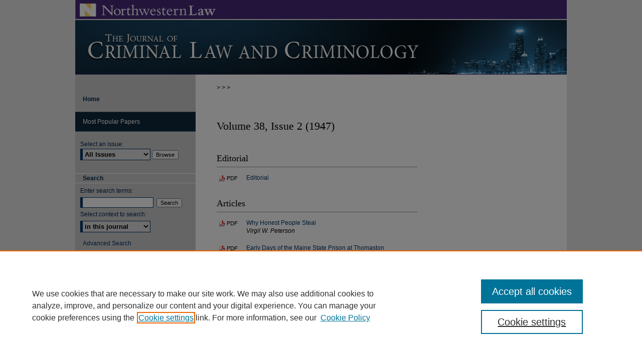

--- FILE ---
content_type: text/html; charset=UTF-8
request_url: https://scholarlycommons.law.northwestern.edu/jclc/vol38/iss2/
body_size: 9720
content:

<!DOCTYPE html>
<html lang="en">
<head><!-- inj yui3-seed: --><script type='text/javascript' src='//cdnjs.cloudflare.com/ajax/libs/yui/3.6.0/yui/yui-min.js'></script><script type='text/javascript' src='//ajax.googleapis.com/ajax/libs/jquery/1.10.2/jquery.min.js'></script><!-- Adobe Analytics --><script type='text/javascript' src='https://assets.adobedtm.com/4a848ae9611a/d0e96722185b/launch-d525bb0064d8.min.js'></script><script type='text/javascript' src=/assets/nr_browser_production.js></script>

<!-- def.1 -->
<meta charset="utf-8">
<meta name="viewport" content="width=device-width">
<title>
Journal of Criminal Law and Criminology | Vol 38 | Iss 2
</title>




<!-- sh.1 -->
<link rel="stylesheet" href="/jclc/ir-style.css" type="text/css" media="screen">
<link rel="stylesheet" href="/jclc/ir-custom.css" type="text/css" media="screen">
<link rel="stylesheet" href="/jclc/ir-local.css" type="text/css" media="screen">
<link type="text/css" rel="stylesheet" href="/assets/floatbox/floatbox.css">
<link rel="alternate" type="application/rss+xml" title="Journal of Criminal Law & Criminology Newsfeed" href="/jclc/recent.rss">
<link rel="shortcut icon" href="/favicon.ico" type="image/x-icon">
<script type="text/javascript" src="/assets/jsUtilities.js"></script>
<script type="text/javascript" src="/assets/footnoteLinks.js"></script>
<link rel="stylesheet" href="/ir-print.css" type="text/css" media="print">
<!--[if IE]>
<link rel="stylesheet" href="/ir-ie.css" type="text/css" media="screen">
<![endif]-->

<!-- end sh.1 -->




<script type="text/javascript">var pageData = {"page":{"environment":"prod","productName":"bpdg","language":"en","name":"ir_journal:volume:issue","businessUnit":"els:rp:st"},"visitor":{}};</script>

</head>
<body >
<!-- FILE /srv/sequoia/main/data/journals/scholarlycommons.law.northwestern.edu/jclc/assets/header.pregen --><!-- This is the mobile navbar file. Do not delete or move from the top of header.pregen -->
<!-- FILE: /srv/sequoia/main/data/assets/site/mobile_nav.inc --><!--[if !IE]>-->
<script src="/assets/scripts/dc-mobile/dc-responsive-nav.js"></script>

<header id="mobile-nav" class="nav-down device-fixed-height" style="visibility: hidden;">
  
  
  <nav class="nav-collapse">
    <ul>
      <li class="menu-item active device-fixed-width"><a href="https://scholarlycommons.law.northwestern.edu" title="Home" data-scroll >Home</a></li>
      <li class="menu-item device-fixed-width"><a href="https://scholarlycommons.law.northwestern.edu/do/search/advanced/" title="Search" data-scroll ><i class="icon-search"></i> Search</a></li>
      <li class="menu-item device-fixed-width"><a href="https://scholarlycommons.law.northwestern.edu/communities.html" title="Browse" data-scroll >Browse Collections</a></li>
      <li class="menu-item device-fixed-width"><a href="/cgi/myaccount.cgi?context=" title="My Account" data-scroll >My Account</a></li>
      <li class="menu-item device-fixed-width"><a href="https://scholarlycommons.law.northwestern.edu/about.html" title="About" data-scroll >About</a></li>
      <li class="menu-item device-fixed-width"><a href="https://network.bepress.com" title="Digital Commons Network" data-scroll ><img width="16" height="16" alt="DC Network" style="vertical-align:top;" src="/assets/md5images/8e240588cf8cd3a028768d4294acd7d3.png"> Digital Commons Network™</a></li>
    </ul>
  </nav>
</header>

<script src="/assets/scripts/dc-mobile/dc-mobile-nav.js"></script>
<!--<![endif]-->
<!-- FILE: /srv/sequoia/main/data/journals/scholarlycommons.law.northwestern.edu/jclc/assets/header.pregen (cont) -->
<div id="jclc">


<div id="container"><a href="#main" class="skiplink" accesskey="2" >Skip to main content</a>


<div id="header">
<!-- FILE: /srv/sequoia/main/data/assets/site/ir_journal/ir_logo.inc -->




	<div id="logo">
		<a href="https://scholarlycommons.law.northwestern.edu/jclc" >
			<img border="0" alt="Journal of Criminal Law and Criminology" width='282' height='38' src="/assets/md5images/9e6dc630bfb1489fb89efd843db22aeb.gif">
		</a>
	</div>

	




<!-- FILE: /srv/sequoia/main/data/journals/scholarlycommons.law.northwestern.edu/jclc/assets/header.pregen (cont) -->
<div id="pagetitle">

<h1><a href="https://scholarlycommons.law.northwestern.edu/jclc" title="Journal of Criminal Law and Criminology" >Journal of Criminal Law and Criminology</a></h1>
</div>
</div>


<div id="wrapper">
<div id="content">
<div id="main" class="text">
<!-- FILE: /srv/sequoia/main/data/assets/site/ir_journal/ir_breadcrumb.inc -->
	<ul id="pager">
		<li>&nbsp;</li>
		 
		<li>&nbsp;</li> 
		
	</ul>

<div class="crumbs" role="navigation" aria-label="Breadcrumb">
	<p>
		

		
		
		
			<a href="https://scholarlycommons.law.northwestern.edu" class="ignore" >Home</a>
		
		
		
		
		
		
		
		
		 <span aria-hidden="true">&gt;</span> 
			<a href="https://scholarlycommons.law.northwestern.edu/jclc" class="ignore" >JCLC</a>
		
		
		
		 <span aria-hidden="true">&gt;</span> 
			<a href="https://scholarlycommons.law.northwestern.edu/jclc/vol38" class="ignore" >Vol. 38</a>
		
		
		
		
		
		
		 <span aria-hidden="true">&gt;</span> 
			<a href="https://scholarlycommons.law.northwestern.edu/jclc/vol38/iss2" class="ignore" >Iss. 2 (1947)</a>
		
		
		
		
		
	</p>
</div>

<div class="clear">&nbsp;</div>
<!-- FILE: /srv/sequoia/main/data/journals/scholarlycommons.law.northwestern.edu/jclc/assets/header.pregen (cont) -->
<script type="text/javascript" src="/assets/floatbox/floatbox.js"></script>
		<!-- FILE: /srv/sequoia/main/data/journals/scholarlycommons.law.northwestern.edu/jclc/assets/volume/issue/issue_introduction.inc -->
<h1 id="issue_designation">Volume 38, Issue 2 (1947)</h1>
<!-- FILE: /srv/sequoia/main/data/assets/site/ir_journal/volume/issue/index.html (cont) -->
		<div class="article-list">
			<!-- FILE: /srv/sequoia/main/data/assets/site/ir_journal/volume/issue/issue.inc -->
<h2 id="editorial">Editorial</h2>
<!-- FILE: /srv/sequoia/main/data/assets/site/can_pick_format.inc --><!-- FILE: /srv/sequoia/main/data/assets/site/ir_download_link.inc -->
<!-- FILE: /srv/sequoia/main/data/assets/site/can_pick_format.inc (cont) -->
<div class="doc">
		<p class="pdf"><a href="https://scholarlycommons.law.northwestern.edu/cgi/viewcontent.cgi?article=3462&amp;context=jclc" target="_blank" title="Download PDF of Editorial (106&nbsp;KB)" aria-label="Download PDF of Editorial (106&nbsp;KB)" >PDF</a></p>
		<p><a href="https://scholarlycommons.law.northwestern.edu/jclc/vol38/iss2/1" >Editorial</a><br><span class="auth"></span></p>
</div>
<!-- FILE: /srv/sequoia/main/data/assets/site/ir_journal/volume/issue/issue.inc (cont) -->
<h2 id="article">Articles</h2>
<!-- FILE: /srv/sequoia/main/data/assets/site/can_pick_format.inc --><!-- FILE: /srv/sequoia/main/data/assets/site/ir_download_link.inc -->
<!-- FILE: /srv/sequoia/main/data/assets/site/can_pick_format.inc (cont) -->
<div class="doc">
		<p class="pdf"><a href="https://scholarlycommons.law.northwestern.edu/cgi/viewcontent.cgi?article=3463&amp;context=jclc" target="_blank" title="Download PDF of Why Honest People Steal (695&nbsp;KB)" aria-label="Download PDF of Why Honest People Steal (695&nbsp;KB)" >PDF</a></p>
		<p><a href="https://scholarlycommons.law.northwestern.edu/jclc/vol38/iss2/2" >Why Honest People Steal</a><br><span class="auth">Virgil W. Peterson</span></p>
</div>
<!-- FILE: /srv/sequoia/main/data/assets/site/ir_journal/volume/issue/issue.inc (cont) -->
<!-- FILE: /srv/sequoia/main/data/assets/site/can_pick_format.inc --><!-- FILE: /srv/sequoia/main/data/assets/site/ir_download_link.inc -->
<!-- FILE: /srv/sequoia/main/data/assets/site/can_pick_format.inc (cont) -->
<div class="doc">
		<p class="pdf"><a href="https://scholarlycommons.law.northwestern.edu/cgi/viewcontent.cgi?article=3464&amp;context=jclc" target="_blank" title="Download PDF of Early Days of the Maine State Prison at Thomaston (1.0&nbsp;MB)" aria-label="Download PDF of Early Days of the Maine State Prison at Thomaston (1.0&nbsp;MB)" >PDF</a></p>
		<p><a href="https://scholarlycommons.law.northwestern.edu/jclc/vol38/iss2/3" >Early Days of the Maine State Prison at Thomaston</a><br><span class="auth">Negley K. Teeters</span></p>
</div>
<!-- FILE: /srv/sequoia/main/data/assets/site/ir_journal/volume/issue/issue.inc (cont) -->
<!-- FILE: /srv/sequoia/main/data/assets/site/can_pick_format.inc --><!-- FILE: /srv/sequoia/main/data/assets/site/ir_download_link.inc -->
<!-- FILE: /srv/sequoia/main/data/assets/site/can_pick_format.inc (cont) -->
<div class="doc">
		<p class="pdf"><a href="https://scholarlycommons.law.northwestern.edu/cgi/viewcontent.cgi?article=3465&amp;context=jclc" target="_blank" title="Download PDF of Crime and Prohibition (600&nbsp;KB)" aria-label="Download PDF of Crime and Prohibition (600&nbsp;KB)" >PDF</a></p>
		<p><a href="https://scholarlycommons.law.northwestern.edu/jclc/vol38/iss2/4" >Crime and Prohibition</a><br><span class="auth">Hoyt E. Ray</span></p>
</div>
<!-- FILE: /srv/sequoia/main/data/assets/site/ir_journal/volume/issue/issue.inc (cont) -->
<!-- FILE: /srv/sequoia/main/data/assets/site/can_pick_format.inc --><!-- FILE: /srv/sequoia/main/data/assets/site/ir_download_link.inc -->
<!-- FILE: /srv/sequoia/main/data/assets/site/can_pick_format.inc (cont) -->
<div class="doc">
		<p class="pdf"><a href="https://scholarlycommons.law.northwestern.edu/cgi/viewcontent.cgi?article=3466&amp;context=jclc" target="_blank" title="Download PDF of Is Reformation Possible in Prison Today (276&nbsp;KB)" aria-label="Download PDF of Is Reformation Possible in Prison Today (276&nbsp;KB)" >PDF</a></p>
		<p><a href="https://scholarlycommons.law.northwestern.edu/jclc/vol38/iss2/5" >Is Reformation Possible in Prison Today</a><br><span class="auth">E. R. East</span></p>
</div>
<!-- FILE: /srv/sequoia/main/data/assets/site/ir_journal/volume/issue/issue.inc (cont) -->
<h2 id="criminal_law">Criminal Law</h2>
<!-- FILE: /srv/sequoia/main/data/assets/site/can_pick_format.inc --><!-- FILE: /srv/sequoia/main/data/assets/site/ir_download_link.inc -->
<!-- FILE: /srv/sequoia/main/data/assets/site/can_pick_format.inc (cont) -->
<div class="doc">
		<p class="pdf"><a href="https://scholarlycommons.law.northwestern.edu/cgi/viewcontent.cgi?article=3467&amp;context=jclc" target="_blank" title="Download PDF of Criminal Liability of a Business Man for Conduct of His Employees (387&nbsp;KB)" aria-label="Download PDF of Criminal Liability of a Business Man for Conduct of His Employees (387&nbsp;KB)" >PDF</a></p>
		<p><a href="https://scholarlycommons.law.northwestern.edu/jclc/vol38/iss2/6" >Criminal Liability of a Business Man for Conduct of His Employees</a><br><span class="auth">Peter A. Dammann</span></p>
</div>
<!-- FILE: /srv/sequoia/main/data/assets/site/ir_journal/volume/issue/issue.inc (cont) -->
<!-- FILE: /srv/sequoia/main/data/assets/site/can_pick_format.inc --><!-- FILE: /srv/sequoia/main/data/assets/site/ir_download_link.inc -->
<!-- FILE: /srv/sequoia/main/data/assets/site/can_pick_format.inc (cont) -->
<div class="doc">
		<p class="pdf"><a href="https://scholarlycommons.law.northwestern.edu/cgi/viewcontent.cgi?article=3468&amp;context=jclc" target="_blank" title="Download PDF of Admissibility of Confessions in the Federal Courts and the Hobbs Bill (274&nbsp;KB)" aria-label="Download PDF of Admissibility of Confessions in the Federal Courts and the Hobbs Bill (274&nbsp;KB)" >PDF</a></p>
		<p><a href="https://scholarlycommons.law.northwestern.edu/jclc/vol38/iss2/7" >Admissibility of Confessions in the Federal Courts and the Hobbs Bill</a><br><span class="auth"></span></p>
</div>
<!-- FILE: /srv/sequoia/main/data/assets/site/ir_journal/volume/issue/issue.inc (cont) -->
<!-- FILE: /srv/sequoia/main/data/assets/site/can_pick_format.inc --><!-- FILE: /srv/sequoia/main/data/assets/site/ir_download_link.inc -->
<!-- FILE: /srv/sequoia/main/data/assets/site/can_pick_format.inc (cont) -->
<div class="doc">
		<p class="pdf"><a href="https://scholarlycommons.law.northwestern.edu/cgi/viewcontent.cgi?article=3469&amp;context=jclc" target="_blank" title="Download PDF of Collateral Relief from Convictions in Violation of Due Process in Illinois (926&nbsp;KB)" aria-label="Download PDF of Collateral Relief from Convictions in Violation of Due Process in Illinois (926&nbsp;KB)" >PDF</a></p>
		<p><a href="https://scholarlycommons.law.northwestern.edu/jclc/vol38/iss2/8" >Collateral Relief from Convictions in Violation of Due Process in Illinois</a><br><span class="auth">Philip Rubin</span></p>
</div>
<!-- FILE: /srv/sequoia/main/data/assets/site/ir_journal/volume/issue/issue.inc (cont) -->
<!-- FILE: /srv/sequoia/main/data/assets/site/can_pick_format.inc --><!-- FILE: /srv/sequoia/main/data/assets/site/ir_download_link.inc -->
<!-- FILE: /srv/sequoia/main/data/assets/site/can_pick_format.inc (cont) -->
<div class="doc">
		<p class="pdf"><a href="https://scholarlycommons.law.northwestern.edu/cgi/viewcontent.cgi?article=3470&amp;context=jclc" target="_blank" title="Download PDF of Criminal Law Notes and Comments:  Recent Legislation (152&nbsp;KB)" aria-label="Download PDF of Criminal Law Notes and Comments:  Recent Legislation (152&nbsp;KB)" >PDF</a></p>
		<p><a href="https://scholarlycommons.law.northwestern.edu/jclc/vol38/iss2/9" >Criminal Law Notes and Comments:  Recent Legislation</a><br><span class="auth"></span></p>
</div>
<!-- FILE: /srv/sequoia/main/data/assets/site/ir_journal/volume/issue/issue.inc (cont) -->
<h2 id="criminology">Criminology</h2>
<!-- FILE: /srv/sequoia/main/data/assets/site/can_pick_format.inc --><!-- FILE: /srv/sequoia/main/data/assets/site/ir_download_link.inc -->
<!-- FILE: /srv/sequoia/main/data/assets/site/can_pick_format.inc (cont) -->
<div class="doc">
		<p class="pdf"><a href="https://scholarlycommons.law.northwestern.edu/cgi/viewcontent.cgi?article=3473&amp;context=jclc" target="_blank" title="Download PDF of Training Traffic Court Judges and Prosecutors (266&nbsp;KB)" aria-label="Download PDF of Training Traffic Court Judges and Prosecutors (266&nbsp;KB)" >PDF</a></p>
		<p><a href="https://scholarlycommons.law.northwestern.edu/jclc/vol38/iss2/12" >Training Traffic Court Judges and Prosecutors</a><br><span class="auth">Franklin M. Kreml</span></p>
</div>
<!-- FILE: /srv/sequoia/main/data/assets/site/ir_journal/volume/issue/issue.inc (cont) -->
<!-- FILE: /srv/sequoia/main/data/assets/site/can_pick_format.inc --><!-- FILE: /srv/sequoia/main/data/assets/site/ir_download_link.inc -->
<!-- FILE: /srv/sequoia/main/data/assets/site/can_pick_format.inc (cont) -->
<div class="doc">
		<p class="pdf"><a href="https://scholarlycommons.law.northwestern.edu/cgi/viewcontent.cgi?article=3474&amp;context=jclc" target="_blank" title="Download PDF of Standardization of Criminological Nomenclature (224&nbsp;KB)" aria-label="Download PDF of Standardization of Criminological Nomenclature (224&nbsp;KB)" >PDF</a></p>
		<p><a href="https://scholarlycommons.law.northwestern.edu/jclc/vol38/iss2/13" >Standardization of Criminological Nomenclature</a><br><span class="auth">Paul L. Kirk</span></p>
</div>
<!-- FILE: /srv/sequoia/main/data/assets/site/ir_journal/volume/issue/issue.inc (cont) -->
<!-- FILE: /srv/sequoia/main/data/assets/site/can_pick_format.inc --><!-- FILE: /srv/sequoia/main/data/assets/site/ir_download_link.inc -->
<!-- FILE: /srv/sequoia/main/data/assets/site/can_pick_format.inc (cont) -->
<div class="doc">
		<p class="pdf"><a href="https://scholarlycommons.law.northwestern.edu/cgi/viewcontent.cgi?article=3475&amp;context=jclc" target="_blank" title="Download PDF of Applications of Microchemical Techniques:  Differentiation of Similar Glass Fragments by Physical Properties (281&nbsp;KB)" aria-label="Download PDF of Applications of Microchemical Techniques:  Differentiation of Similar Glass Fragments by Physical Properties (281&nbsp;KB)" >PDF</a></p>
		<p><a href="https://scholarlycommons.law.northwestern.edu/jclc/vol38/iss2/14" >Applications of Microchemical Techniques:  Differentiation of Similar Glass Fragments by Physical Properties</a><br><span class="auth">G. W. Roche and Paul L. Kirk</span></p>
</div>
<!-- FILE: /srv/sequoia/main/data/assets/site/ir_journal/volume/issue/issue.inc (cont) -->
<!-- FILE: /srv/sequoia/main/data/assets/site/can_pick_format.inc --><!-- FILE: /srv/sequoia/main/data/assets/site/ir_download_link.inc -->
<!-- FILE: /srv/sequoia/main/data/assets/site/can_pick_format.inc (cont) -->
<div class="doc">
		<p class="pdf"><a href="https://scholarlycommons.law.northwestern.edu/cgi/viewcontent.cgi?article=3476&amp;context=jclc" target="_blank" title="Download PDF of Ethics in Police Service (1.0&nbsp;MB)" aria-label="Download PDF of Ethics in Police Service (1.0&nbsp;MB)" >PDF</a></p>
		<p><a href="https://scholarlycommons.law.northwestern.edu/jclc/vol38/iss2/15" >Ethics in Police Service</a><br><span class="auth">Don L. Kooken</span></p>
</div>
<!-- FILE: /srv/sequoia/main/data/assets/site/ir_journal/volume/issue/issue.inc (cont) -->
<!-- FILE: /srv/sequoia/main/data/assets/site/can_pick_format.inc --><!-- FILE: /srv/sequoia/main/data/assets/site/ir_download_link.inc -->
<!-- FILE: /srv/sequoia/main/data/assets/site/can_pick_format.inc (cont) -->
<div class="doc">
		<p class="pdf"><a href="https://scholarlycommons.law.northwestern.edu/cgi/viewcontent.cgi?article=3477&amp;context=jclc" target="_blank" title="Download PDF of Police Science Technical Abstracts and Notes (229&nbsp;KB)" aria-label="Download PDF of Police Science Technical Abstracts and Notes (229&nbsp;KB)" >PDF</a></p>
		<p><a href="https://scholarlycommons.law.northwestern.edu/jclc/vol38/iss2/16" >Police Science Technical Abstracts and Notes</a><br><span class="auth"></span></p>
</div>
<!-- FILE: /srv/sequoia/main/data/assets/site/ir_journal/volume/issue/issue.inc (cont) -->
<!-- FILE: /srv/sequoia/main/data/assets/site/can_pick_format.inc --><!-- FILE: /srv/sequoia/main/data/assets/site/ir_download_link.inc -->
<!-- FILE: /srv/sequoia/main/data/assets/site/can_pick_format.inc (cont) -->
<div class="doc">
		<p class="pdf"><a href="https://scholarlycommons.law.northwestern.edu/cgi/viewcontent.cgi?article=3478&amp;context=jclc" target="_blank" title="Download PDF of Police Science Legal Abstracts and Notes (270&nbsp;KB)" aria-label="Download PDF of Police Science Legal Abstracts and Notes (270&nbsp;KB)" >PDF</a></p>
		<p><a href="https://scholarlycommons.law.northwestern.edu/jclc/vol38/iss2/17" >Police Science Legal Abstracts and Notes</a><br><span class="auth"></span></p>
</div>
<!-- FILE: /srv/sequoia/main/data/assets/site/ir_journal/volume/issue/issue.inc (cont) -->
<!-- FILE: /srv/sequoia/main/data/assets/site/can_pick_format.inc --><!-- FILE: /srv/sequoia/main/data/assets/site/ir_download_link.inc -->
<!-- FILE: /srv/sequoia/main/data/assets/site/can_pick_format.inc (cont) -->
<div class="doc">
		<p class="pdf"><a href="https://scholarlycommons.law.northwestern.edu/cgi/viewcontent.cgi?article=3479&amp;context=jclc" target="_blank" title="Download PDF of Police Science Book Reviews (254&nbsp;KB)" aria-label="Download PDF of Police Science Book Reviews (254&nbsp;KB)" >PDF</a></p>
		<p><a href="https://scholarlycommons.law.northwestern.edu/jclc/vol38/iss2/18" >Police Science Book Reviews</a><br><span class="auth"></span></p>
</div>
<!-- FILE: /srv/sequoia/main/data/assets/site/ir_journal/volume/issue/issue.inc (cont) -->
<h2 id="note">Note</h2>
<!-- FILE: /srv/sequoia/main/data/assets/site/can_pick_format.inc --><!-- FILE: /srv/sequoia/main/data/assets/site/ir_download_link.inc -->
<!-- FILE: /srv/sequoia/main/data/assets/site/can_pick_format.inc (cont) -->
<div class="doc">
		<p class="pdf"><a href="https://scholarlycommons.law.northwestern.edu/cgi/viewcontent.cgi?article=3471&amp;context=jclc" target="_blank" title="Download PDF of Current Notes (347&nbsp;KB)" aria-label="Download PDF of Current Notes (347&nbsp;KB)" >PDF</a></p>
		<p><a href="https://scholarlycommons.law.northwestern.edu/jclc/vol38/iss2/10" >Current Notes</a><br><span class="auth"></span></p>
</div>
<!-- FILE: /srv/sequoia/main/data/assets/site/ir_journal/volume/issue/issue.inc (cont) -->
<h2 id="bookreview">Book Review</h2>
<!-- FILE: /srv/sequoia/main/data/assets/site/can_pick_format.inc --><!-- FILE: /srv/sequoia/main/data/assets/site/ir_download_link.inc -->
<!-- FILE: /srv/sequoia/main/data/assets/site/can_pick_format.inc (cont) -->
<div class="doc">
		<p class="pdf"><a href="https://scholarlycommons.law.northwestern.edu/cgi/viewcontent.cgi?article=3472&amp;context=jclc" target="_blank" title="Download PDF of Book Reviews (336&nbsp;KB)" aria-label="Download PDF of Book Reviews (336&nbsp;KB)" >PDF</a></p>
		<p><a href="https://scholarlycommons.law.northwestern.edu/jclc/vol38/iss2/11" >Book Reviews</a><br><span class="auth"></span></p>
</div>
<!-- FILE: /srv/sequoia/main/data/assets/site/ir_journal/volume/issue/issue.inc (cont) -->
<!-- FILE: /srv/sequoia/main/data/assets/site/ir_journal/volume/issue/index.html (cont) -->
		</div>

<!-- FILE /srv/sequoia/main/data/assets/site/ir_journal/footer.pregen -->

	<!-- FILE: /srv/sequoia/main/data/assets/site/ir_journal/footer_custom_7_8.inc -->				</div>

<div class="verticalalign">&nbsp;</div>
<div class="clear">&nbsp;</div>

			</div>

				<div id="sidebar">
					<!-- FILE: /srv/sequoia/main/data/assets/site/ir_journal/ir_journal_sidebar_7_8.inc -->

	<!-- FILE: /srv/sequoia/main/data/journals/scholarlycommons.law.northwestern.edu/jclc/assets/ir_journal_sidebar_links_7_8.inc --><ul>
<li><a href="https://scholarlycommons.law.northwestern.edu/jclc" title="Journal of Criminal Law and Criminology" accesskey="1" ><strong>Home</strong></a></li>
</ul>
</ul>
<!-- FILE: /srv/sequoia/main/data/assets/site/ir_journal/ir_journal_sidebar_7_8.inc (cont) -->
		<!-- FILE: /srv/sequoia/main/data/assets/site/urc_badge.inc -->
<!-- FILE: /srv/sequoia/main/data/assets/site/ir_journal/ir_journal_sidebar_7_8.inc (cont) -->
		<!-- FILE: /srv/sequoia/main/data/assets/site/lrc_badge.inc -->
<!-- FILE: /srv/sequoia/main/data/assets/site/ir_journal/ir_journal_sidebar_7_8.inc (cont) -->
	<!-- FILE: /srv/sequoia/main/data/journals/scholarlycommons.law.northwestern.edu/jclc/assets/ir_journal_navcontainer_7_8.inc --><div id="navcontainer">
	<ul id="navlist">
<!-- END CUSTOM-1718 -->
			<li class="sb-popular">
				<a href="https://scholarlycommons.law.northwestern.edu/jclc/topdownloads.html" title="View the top downloaded papers" >
						Most Popular Papers
				</a>
			</li>
	</ul>
<!-- FILE: /srv/sequoia/main/data/assets/site/ir_journal/ir_journal_special_issue_7_8.inc -->
<!-- FILE: /srv/sequoia/main/data/journals/scholarlycommons.law.northwestern.edu/jclc/assets/ir_journal_navcontainer_7_8.inc (cont) -->
</div><!-- FILE: /srv/sequoia/main/data/assets/site/ir_journal/ir_journal_sidebar_7_8.inc (cont) -->
	<!-- FILE: /srv/sequoia/main/data/assets/site/ir_journal/ir_journal_sidebar_search_7_8.inc --><div class="sidebar-search">
	<form method="post" action="https://scholarlycommons.law.northwestern.edu/cgi/redirect.cgi" id="browse">
		<label for="url">
			Select an issue:
		</label>
			<br>
		<!-- FILE: /srv/sequoia/main/data/journals/scholarlycommons.law.northwestern.edu/jclc/assets/ir_journal_volume_issue_popup_7_8.inc --><div>
	<span class="border">
								<!-- FILE: /srv/sequoia/main/data/journals/scholarlycommons.law.northwestern.edu/jclc/assets/hard_coded_volume_count.inc -->
<!-- FILE: /srv/sequoia/main/data/journals/scholarlycommons.law.northwestern.edu/jclc/assets/ir_journal_volume_issue_popup_7_8.inc (cont) -->
						<select name="url" id="url">
							<option value="https://scholarlycommons.law.northwestern.edu/jclc/all_issues.html">
								All Issues
							</option>
										<option value="https://scholarlycommons.law.northwestern.edu/jclc/vol115/iss3">
											Vol. 115, 
											Iss. 3
										</option>
										<option value="https://scholarlycommons.law.northwestern.edu/jclc/vol115/iss2">
											Vol. 115, 
											Iss. 2
										</option>
										<option value="https://scholarlycommons.law.northwestern.edu/jclc/vol115/iss1">
											Vol. 115, 
											Iss. 1
										</option>
										<option value="https://scholarlycommons.law.northwestern.edu/jclc/vol114/iss4">
											Vol. 114, 
											Iss. 4
										</option>
										<option value="https://scholarlycommons.law.northwestern.edu/jclc/vol114/iss3">
											Vol. 114, 
											Iss. 3
										</option>
										<option value="https://scholarlycommons.law.northwestern.edu/jclc/vol114/iss2">
											Vol. 114, 
											Iss. 2
										</option>
										<option value="https://scholarlycommons.law.northwestern.edu/jclc/vol114/iss1">
											Vol. 114, 
											Iss. 1
										</option>
										<option value="https://scholarlycommons.law.northwestern.edu/jclc/vol113/iss4">
											Vol. 113, 
											Iss. 4
										</option>
										<option value="https://scholarlycommons.law.northwestern.edu/jclc/vol113/iss3">
											Vol. 113, 
											Iss. 3
										</option>
										<option value="https://scholarlycommons.law.northwestern.edu/jclc/vol113/iss2">
											Vol. 113, 
											Iss. 2
										</option>
										<option value="https://scholarlycommons.law.northwestern.edu/jclc/vol113/iss1">
											Vol. 113, 
											Iss. 1
										</option>
										<option value="https://scholarlycommons.law.northwestern.edu/jclc/vol112/iss4">
											Vol. 112, 
											Iss. 4
										</option>
										<option value="https://scholarlycommons.law.northwestern.edu/jclc/vol112/iss3">
											Vol. 112, 
											Iss. 3
										</option>
										<option value="https://scholarlycommons.law.northwestern.edu/jclc/vol112/iss2">
											Vol. 112, 
											Iss. 2
										</option>
										<option value="https://scholarlycommons.law.northwestern.edu/jclc/vol112/iss1">
											Vol. 112, 
											Iss. 1
										</option>
										<option value="https://scholarlycommons.law.northwestern.edu/jclc/vol111/iss4">
											Vol. 111, 
											Iss. 4
										</option>
										<option value="https://scholarlycommons.law.northwestern.edu/jclc/vol111/iss3">
											Vol. 111, 
											Iss. 3
										</option>
										<option value="https://scholarlycommons.law.northwestern.edu/jclc/vol111/iss2">
											Vol. 111, 
											Iss. 2
										</option>
										<option value="https://scholarlycommons.law.northwestern.edu/jclc/vol111/iss1">
											Vol. 111, 
											Iss. 1
										</option>
										<option value="https://scholarlycommons.law.northwestern.edu/jclc/vol110/iss4">
											Vol. 110, 
											Iss. 4
										</option>
										<option value="https://scholarlycommons.law.northwestern.edu/jclc/vol110/iss3">
											Vol. 110, 
											Iss. 3
										</option>
										<option value="https://scholarlycommons.law.northwestern.edu/jclc/vol110/iss2">
											Vol. 110, 
											Iss. 2
										</option>
										<option value="https://scholarlycommons.law.northwestern.edu/jclc/vol110/iss1">
											Vol. 110, 
											Iss. 1
										</option>
										<option value="https://scholarlycommons.law.northwestern.edu/jclc/vol109/iss4">
											Vol. 109, 
											Iss. 4
										</option>
										<option value="https://scholarlycommons.law.northwestern.edu/jclc/vol109/iss3">
											Vol. 109, 
											Iss. 3
										</option>
										<option value="https://scholarlycommons.law.northwestern.edu/jclc/vol109/iss2">
											Vol. 109, 
											Iss. 2
										</option>
										<option value="https://scholarlycommons.law.northwestern.edu/jclc/vol109/iss1">
											Vol. 109, 
											Iss. 1
										</option>
										<option value="https://scholarlycommons.law.northwestern.edu/jclc/vol108/iss4">
											Vol. 108, 
											Iss. 4
										</option>
										<option value="https://scholarlycommons.law.northwestern.edu/jclc/vol108/iss3">
											Vol. 108, 
											Iss. 3
										</option>
										<option value="https://scholarlycommons.law.northwestern.edu/jclc/vol108/iss2">
											Vol. 108, 
											Iss. 2
										</option>
										<option value="https://scholarlycommons.law.northwestern.edu/jclc/vol108/iss1">
											Vol. 108, 
											Iss. 1
										</option>
							<!-- FILE: /srv/sequoia/main/data/journals/scholarlycommons.law.northwestern.edu/jclc/assets/hard_coded_issues.inc -->										<option value="https://scholarlycommons.law.northwestern.edu/jclc/vol107/iss4">
											Vol. 107, 
											Iss. 4
										</option>
										<option value="https://scholarlycommons.law.northwestern.edu/jclc/vol107/iss3">
											Vol. 107, 
											Iss. 3
										</option>
										<option value="https://scholarlycommons.law.northwestern.edu/jclc/vol107/iss2">
											Vol. 107, 
											Iss. 2
										</option>
										<option value="https://scholarlycommons.law.northwestern.edu/jclc/vol107/iss1">
											Vol. 107, 
											Iss. 1
										</option>
										<option value="https://scholarlycommons.law.northwestern.edu/jclc/vol106/iss4">
											Vol. 106, 
											Iss. 4
										</option>
										<option value="https://scholarlycommons.law.northwestern.edu/jclc/vol106/iss3">
											Vol. 106, 
											Iss. 3
										</option>
										<option value="https://scholarlycommons.law.northwestern.edu/jclc/vol106/iss2">
											Vol. 106, 
											Iss. 2
										</option>
										<option value="https://scholarlycommons.law.northwestern.edu/jclc/vol106/iss1">
											Vol. 106, 
											Iss. 1
										</option>
										<option value="https://scholarlycommons.law.northwestern.edu/jclc/vol105/iss4">
											Vol. 105, 
											Iss. 4
										</option>
										<option value="https://scholarlycommons.law.northwestern.edu/jclc/vol105/iss3">
											Vol. 105, 
											Iss. 3
										</option>
										<option value="https://scholarlycommons.law.northwestern.edu/jclc/vol105/iss2">
											Vol. 105, 
											Iss. 2
										</option>
										<option value="https://scholarlycommons.law.northwestern.edu/jclc/vol105/iss1">
											Vol. 105, 
											Iss. 1
										</option>
										<option value="https://scholarlycommons.law.northwestern.edu/jclc/vol104/iss4">
											Vol. 104, 
											Iss. 4
										</option>
										<option value="https://scholarlycommons.law.northwestern.edu/jclc/vol104/iss3">
											Vol. 104, 
											Iss. 3
										</option>
										<option value="https://scholarlycommons.law.northwestern.edu/jclc/vol104/iss2">
											Vol. 104, 
											Iss. 2
										</option>
										<option value="https://scholarlycommons.law.northwestern.edu/jclc/vol104/iss1">
											Vol. 104, 
											Iss. 1
										</option>
										<option value="https://scholarlycommons.law.northwestern.edu/jclc/vol103/iss4">
											Vol. 103, 
											Iss. 4
										</option>
										<option value="https://scholarlycommons.law.northwestern.edu/jclc/vol103/iss3">
											Vol. 103, 
											Iss. 3
										</option>
										<option value="https://scholarlycommons.law.northwestern.edu/jclc/vol103/iss2">
											Vol. 103, 
											Iss. 2
										</option>
										<option value="https://scholarlycommons.law.northwestern.edu/jclc/vol103/iss1">
											Vol. 103, 
											Iss. 1
										</option>
										<option value="https://scholarlycommons.law.northwestern.edu/jclc/vol102/iss4">
											Vol. 102, 
											Iss. 4
										</option>
										<option value="https://scholarlycommons.law.northwestern.edu/jclc/vol102/iss3">
											Vol. 102, 
											Iss. 3
										</option>
										<option value="https://scholarlycommons.law.northwestern.edu/jclc/vol102/iss2">
											Vol. 102, 
											Iss. 2
										</option>
										<option value="https://scholarlycommons.law.northwestern.edu/jclc/vol102/iss1">
											Vol. 102, 
											Iss. 1
										</option>
										<option value="https://scholarlycommons.law.northwestern.edu/jclc/vol101/iss4">
											Vol. 101, 
											Iss. 4
										</option>
										<option value="https://scholarlycommons.law.northwestern.edu/jclc/vol101/iss3">
											Vol. 101, 
											Iss. 3
										</option>
										<option value="https://scholarlycommons.law.northwestern.edu/jclc/vol101/iss2">
											Vol. 101, 
											Iss. 2
										</option>
										<option value="https://scholarlycommons.law.northwestern.edu/jclc/vol101/iss1">
											Vol. 101, 
											Iss. 1
										</option>
										<option value="https://scholarlycommons.law.northwestern.edu/jclc/vol100/iss4">
											Vol. 100, 
											Iss. 4
										</option>
										<option value="https://scholarlycommons.law.northwestern.edu/jclc/vol100/iss3">
											Vol. 100, 
											Iss. 3
										</option>
										<option value="https://scholarlycommons.law.northwestern.edu/jclc/vol100/iss2">
											Vol. 100, 
											Iss. 2
										</option>
										<option value="https://scholarlycommons.law.northwestern.edu/jclc/vol100/iss1">
											Vol. 100, 
											Iss. 1
										</option>
										<option value="https://scholarlycommons.law.northwestern.edu/jclc/vol99/iss4">
											Vol. 99, 
											Iss. 4
										</option>
										<option value="https://scholarlycommons.law.northwestern.edu/jclc/vol99/iss3">
											Vol. 99, 
											Iss. 3
										</option>
										<option value="https://scholarlycommons.law.northwestern.edu/jclc/vol99/iss2">
											Vol. 99, 
											Iss. 2
										</option>
										<option value="https://scholarlycommons.law.northwestern.edu/jclc/vol99/iss1">
											Vol. 99, 
											Iss. 1
										</option>
										<option value="https://scholarlycommons.law.northwestern.edu/jclc/vol98/iss4">
											Vol. 98, 
											Iss. 4
										</option>
										<option value="https://scholarlycommons.law.northwestern.edu/jclc/vol98/iss3">
											Vol. 98, 
											Iss. 3
										</option>
										<option value="https://scholarlycommons.law.northwestern.edu/jclc/vol98/iss2">
											Vol. 98, 
											Iss. 2
										</option>
										<option value="https://scholarlycommons.law.northwestern.edu/jclc/vol98/iss1">
											Vol. 98, 
											Iss. 1
										</option>
										<option value="https://scholarlycommons.law.northwestern.edu/jclc/vol97/iss4">
											Vol. 97, 
											Iss. 4
										</option>
										<option value="https://scholarlycommons.law.northwestern.edu/jclc/vol97/iss3">
											Vol. 97, 
											Iss. 3
										</option>
										<option value="https://scholarlycommons.law.northwestern.edu/jclc/vol97/iss2">
											Vol. 97, 
											Iss. 2
										</option>
										<option value="https://scholarlycommons.law.northwestern.edu/jclc/vol97/iss1">
											Vol. 97, 
											Iss. 1
										</option>
										<option value="https://scholarlycommons.law.northwestern.edu/jclc/vol96/iss4">
											Vol. 96, 
											Iss. 4
										</option>
										<option value="https://scholarlycommons.law.northwestern.edu/jclc/vol96/iss3">
											Vol. 96, 
											Iss. 3
										</option>
										<option value="https://scholarlycommons.law.northwestern.edu/jclc/vol96/iss2">
											Vol. 96, 
											Iss. 2
										</option>
										<option value="https://scholarlycommons.law.northwestern.edu/jclc/vol96/iss1">
											Vol. 96, 
											Iss. 1
										</option>
										<option value="https://scholarlycommons.law.northwestern.edu/jclc/vol95/iss4">
											Vol. 95, 
											Iss. 4
										</option>
										<option value="https://scholarlycommons.law.northwestern.edu/jclc/vol95/iss3">
											Vol. 95, 
											Iss. 3
										</option>
										<option value="https://scholarlycommons.law.northwestern.edu/jclc/vol95/iss2">
											Vol. 95, 
											Iss. 2
										</option>
										<option value="https://scholarlycommons.law.northwestern.edu/jclc/vol95/iss1">
											Vol. 95, 
											Iss. 1
										</option>
										<option value="https://scholarlycommons.law.northwestern.edu/jclc/vol94/iss4">
											Vol. 94, 
											Iss. 4
										</option>
										<option value="https://scholarlycommons.law.northwestern.edu/jclc/vol94/iss3">
											Vol. 94, 
											Iss. 3
										</option>
										<option value="https://scholarlycommons.law.northwestern.edu/jclc/vol94/iss2">
											Vol. 94, 
											Iss. 2
										</option>
										<option value="https://scholarlycommons.law.northwestern.edu/jclc/vol94/iss1">
											Vol. 94, 
											Iss. 1
										</option>
										<option value="https://scholarlycommons.law.northwestern.edu/jclc/vol93/iss4">
											Vol. 93, 
											Iss. 4
										</option>
										<option value="https://scholarlycommons.law.northwestern.edu/jclc/vol93/iss2">
											Vol. 93, 
											Iss. 2
										</option>
										<option value="https://scholarlycommons.law.northwestern.edu/jclc/vol93/iss1">
											Vol. 93, 
											Iss. 1
										</option>
										<option value="https://scholarlycommons.law.northwestern.edu/jclc/vol92/iss3">
											Vol. 92, 
											Iss. 3
										</option>
										<option value="https://scholarlycommons.law.northwestern.edu/jclc/vol92/iss2">
											Vol. 92, 
											Iss. 2
										</option>
										<option value="https://scholarlycommons.law.northwestern.edu/jclc/vol92/iss1">
											Vol. 92, 
											Iss. 1
										</option>
										<option value="https://scholarlycommons.law.northwestern.edu/jclc/vol91/iss4">
											Vol. 91, 
											Iss. 4
										</option>
										<option value="https://scholarlycommons.law.northwestern.edu/jclc/vol91/iss3">
											Vol. 91, 
											Iss. 3
										</option>
										<option value="https://scholarlycommons.law.northwestern.edu/jclc/vol91/iss2">
											Vol. 91, 
											Iss. 2
										</option>
										<option value="https://scholarlycommons.law.northwestern.edu/jclc/vol91/iss1">
											Vol. 91, 
											Iss. 1
										</option>
										<option value="https://scholarlycommons.law.northwestern.edu/jclc/vol90/iss4">
											Vol. 90, 
											Iss. 4
										</option>
										<option value="https://scholarlycommons.law.northwestern.edu/jclc/vol90/iss3">
											Vol. 90, 
											Iss. 3
										</option>
										<option value="https://scholarlycommons.law.northwestern.edu/jclc/vol90/iss2">
											Vol. 90, 
											Iss. 2
										</option>
										<option value="https://scholarlycommons.law.northwestern.edu/jclc/vol90/iss1">
											Vol. 90, 
											Iss. 1
										</option>
										<option value="https://scholarlycommons.law.northwestern.edu/jclc/vol89/iss4">
											Vol. 89, 
											Iss. 4
										</option>
										<option value="https://scholarlycommons.law.northwestern.edu/jclc/vol89/iss3">
											Vol. 89, 
											Iss. 3
										</option>
										<option value="https://scholarlycommons.law.northwestern.edu/jclc/vol89/iss2">
											Vol. 89, 
											Iss. 2
										</option>
										<option value="https://scholarlycommons.law.northwestern.edu/jclc/vol89/iss1">
											Vol. 89, 
											Iss. 1
										</option>
										<option value="https://scholarlycommons.law.northwestern.edu/jclc/vol88/iss4">
											Vol. 88, 
											Iss. 4
										</option>
										<option value="https://scholarlycommons.law.northwestern.edu/jclc/vol88/iss3">
											Vol. 88, 
											Iss. 3
										</option>
										<option value="https://scholarlycommons.law.northwestern.edu/jclc/vol88/iss2">
											Vol. 88, 
											Iss. 2
										</option>
										<option value="https://scholarlycommons.law.northwestern.edu/jclc/vol88/iss1">
											Vol. 88, 
											Iss. 1
										</option>
										<option value="https://scholarlycommons.law.northwestern.edu/jclc/vol87/iss4">
											Vol. 87, 
											Iss. 4
										</option>
										<option value="https://scholarlycommons.law.northwestern.edu/jclc/vol87/iss3">
											Vol. 87, 
											Iss. 3
										</option>
										<option value="https://scholarlycommons.law.northwestern.edu/jclc/vol87/iss2">
											Vol. 87, 
											Iss. 2
										</option>
										<option value="https://scholarlycommons.law.northwestern.edu/jclc/vol87/iss1">
											Vol. 87, 
											Iss. 1
										</option>
										<option value="https://scholarlycommons.law.northwestern.edu/jclc/vol86/iss4">
											Vol. 86, 
											Iss. 4
										</option>
										<option value="https://scholarlycommons.law.northwestern.edu/jclc/vol86/iss3">
											Vol. 86, 
											Iss. 3
										</option>
										<option value="https://scholarlycommons.law.northwestern.edu/jclc/vol86/iss2">
											Vol. 86, 
											Iss. 2
										</option>
										<option value="https://scholarlycommons.law.northwestern.edu/jclc/vol86/iss1">
											Vol. 86, 
											Iss. 1
										</option>
										<option value="https://scholarlycommons.law.northwestern.edu/jclc/vol85/iss4">
											Vol. 85, 
											Iss. 4
										</option>
										<option value="https://scholarlycommons.law.northwestern.edu/jclc/vol85/iss3">
											Vol. 85, 
											Iss. 3
										</option>
										<option value="https://scholarlycommons.law.northwestern.edu/jclc/vol85/iss2">
											Vol. 85, 
											Iss. 2
										</option>
										<option value="https://scholarlycommons.law.northwestern.edu/jclc/vol85/iss1">
											Vol. 85, 
											Iss. 1
										</option>
										<option value="https://scholarlycommons.law.northwestern.edu/jclc/vol84/iss4">
											Vol. 84, 
											Iss. 4
										</option>
										<option value="https://scholarlycommons.law.northwestern.edu/jclc/vol84/iss3">
											Vol. 84, 
											Iss. 3
										</option>
										<option value="https://scholarlycommons.law.northwestern.edu/jclc/vol84/iss2">
											Vol. 84, 
											Iss. 2
										</option>
										<option value="https://scholarlycommons.law.northwestern.edu/jclc/vol84/iss1">
											Vol. 84, 
											Iss. 1
										</option>
										<option value="https://scholarlycommons.law.northwestern.edu/jclc/vol83/iss4">
											Vol. 83, 
											Iss. 4
										</option>
										<option value="https://scholarlycommons.law.northwestern.edu/jclc/vol83/iss3">
											Vol. 83, 
											Iss. 3
										</option>
										<option value="https://scholarlycommons.law.northwestern.edu/jclc/vol83/iss2">
											Vol. 83, 
											Iss. 2
										</option>
										<option value="https://scholarlycommons.law.northwestern.edu/jclc/vol83/iss1">
											Vol. 83, 
											Iss. 1
										</option>
										<option value="https://scholarlycommons.law.northwestern.edu/jclc/vol82/iss4">
											Vol. 82, 
											Iss. 4
										</option>
										<option value="https://scholarlycommons.law.northwestern.edu/jclc/vol82/iss3">
											Vol. 82, 
											Iss. 3
										</option>
										<option value="https://scholarlycommons.law.northwestern.edu/jclc/vol82/iss2">
											Vol. 82, 
											Iss. 2
										</option>
										<option value="https://scholarlycommons.law.northwestern.edu/jclc/vol82/iss1">
											Vol. 82, 
											Iss. 1
										</option>
										<option value="https://scholarlycommons.law.northwestern.edu/jclc/vol81/iss4">
											Vol. 81, 
											Iss. 4
										</option>
										<option value="https://scholarlycommons.law.northwestern.edu/jclc/vol81/iss3">
											Vol. 81, 
											Iss. 3
										</option>
										<option value="https://scholarlycommons.law.northwestern.edu/jclc/vol81/iss2">
											Vol. 81, 
											Iss. 2
										</option>
										<option value="https://scholarlycommons.law.northwestern.edu/jclc/vol81/iss1">
											Vol. 81, 
											Iss. 1
										</option>
										<option value="https://scholarlycommons.law.northwestern.edu/jclc/vol80/iss4">
											Vol. 80, 
											Iss. 4
										</option>
										<option value="https://scholarlycommons.law.northwestern.edu/jclc/vol80/iss3">
											Vol. 80, 
											Iss. 3
										</option>
										<option value="https://scholarlycommons.law.northwestern.edu/jclc/vol80/iss2">
											Vol. 80, 
											Iss. 2
										</option>
										<option value="https://scholarlycommons.law.northwestern.edu/jclc/vol80/iss1">
											Vol. 80, 
											Iss. 1
										</option>
										<option value="https://scholarlycommons.law.northwestern.edu/jclc/vol79/iss4">
											Vol. 79, 
											Iss. 4
										</option>
										<option value="https://scholarlycommons.law.northwestern.edu/jclc/vol79/iss3">
											Vol. 79, 
											Iss. 3
										</option>
										<option value="https://scholarlycommons.law.northwestern.edu/jclc/vol79/iss2">
											Vol. 79, 
											Iss. 2
										</option>
										<option value="https://scholarlycommons.law.northwestern.edu/jclc/vol79/iss1">
											Vol. 79, 
											Iss. 1
										</option>
										<option value="https://scholarlycommons.law.northwestern.edu/jclc/vol78/iss4">
											Vol. 78, 
											Iss. 4
										</option>
										<option value="https://scholarlycommons.law.northwestern.edu/jclc/vol78/iss3">
											Vol. 78, 
											Iss. 3
										</option>
										<option value="https://scholarlycommons.law.northwestern.edu/jclc/vol78/iss2">
											Vol. 78, 
											Iss. 2
										</option>
										<option value="https://scholarlycommons.law.northwestern.edu/jclc/vol78/iss1">
											Vol. 78, 
											Iss. 1
										</option>
										<option value="https://scholarlycommons.law.northwestern.edu/jclc/vol77/iss4">
											Vol. 77, 
											Iss. 4
										</option>
										<option value="https://scholarlycommons.law.northwestern.edu/jclc/vol77/iss3">
											Vol. 77, 
											Iss. 3
										</option>
										<option value="https://scholarlycommons.law.northwestern.edu/jclc/vol77/iss2">
											Vol. 77, 
											Iss. 2
										</option>
										<option value="https://scholarlycommons.law.northwestern.edu/jclc/vol77/iss1">
											Vol. 77, 
											Iss. 1
										</option>
										<option value="https://scholarlycommons.law.northwestern.edu/jclc/vol76/iss4">
											Vol. 76, 
											Iss. 4
										</option>
										<option value="https://scholarlycommons.law.northwestern.edu/jclc/vol76/iss3">
											Vol. 76, 
											Iss. 3
										</option>
										<option value="https://scholarlycommons.law.northwestern.edu/jclc/vol76/iss2">
											Vol. 76, 
											Iss. 2
										</option>
										<option value="https://scholarlycommons.law.northwestern.edu/jclc/vol76/iss1">
											Vol. 76, 
											Iss. 1
										</option>
										<option value="https://scholarlycommons.law.northwestern.edu/jclc/vol75/iss4">
											Vol. 75, 
											Iss. 4
										</option>
										<option value="https://scholarlycommons.law.northwestern.edu/jclc/vol75/iss3">
											Vol. 75, 
											Iss. 3
										</option>
										<option value="https://scholarlycommons.law.northwestern.edu/jclc/vol75/iss2">
											Vol. 75, 
											Iss. 2
										</option>
										<option value="https://scholarlycommons.law.northwestern.edu/jclc/vol75/iss1">
											Vol. 75, 
											Iss. 1
										</option>
										<option value="https://scholarlycommons.law.northwestern.edu/jclc/vol74/iss4">
											Vol. 74, 
											Iss. 4
										</option>
										<option value="https://scholarlycommons.law.northwestern.edu/jclc/vol74/iss3">
											Vol. 74, 
											Iss. 3
										</option>
										<option value="https://scholarlycommons.law.northwestern.edu/jclc/vol74/iss2">
											Vol. 74, 
											Iss. 2
										</option>
										<option value="https://scholarlycommons.law.northwestern.edu/jclc/vol74/iss1">
											Vol. 74, 
											Iss. 1
										</option>
										<option value="https://scholarlycommons.law.northwestern.edu/jclc/vol73/iss4">
											Vol. 73, 
											Iss. 4
										</option>
										<option value="https://scholarlycommons.law.northwestern.edu/jclc/vol73/iss3">
											Vol. 73, 
											Iss. 3
										</option>
										<option value="https://scholarlycommons.law.northwestern.edu/jclc/vol73/iss2">
											Vol. 73, 
											Iss. 2
										</option>
										<option value="https://scholarlycommons.law.northwestern.edu/jclc/vol73/iss1">
											Vol. 73, 
											Iss. 1
										</option>
										<option value="https://scholarlycommons.law.northwestern.edu/jclc/vol72/iss4">
											Vol. 72, 
											Iss. 4
										</option>
										<option value="https://scholarlycommons.law.northwestern.edu/jclc/vol72/iss3">
											Vol. 72, 
											Iss. 3
										</option>
										<option value="https://scholarlycommons.law.northwestern.edu/jclc/vol72/iss2">
											Vol. 72, 
											Iss. 2
										</option>
										<option value="https://scholarlycommons.law.northwestern.edu/jclc/vol72/iss1">
											Vol. 72, 
											Iss. 1
										</option>
										<option value="https://scholarlycommons.law.northwestern.edu/jclc/vol71/iss4">
											Vol. 71, 
											Iss. 4
										</option>
										<option value="https://scholarlycommons.law.northwestern.edu/jclc/vol71/iss3">
											Vol. 71, 
											Iss. 3
										</option>
										<option value="https://scholarlycommons.law.northwestern.edu/jclc/vol71/iss2">
											Vol. 71, 
											Iss. 2
										</option>
										<option value="https://scholarlycommons.law.northwestern.edu/jclc/vol71/iss1">
											Vol. 71, 
											Iss. 1
										</option>
										<option value="https://scholarlycommons.law.northwestern.edu/jclc/vol70/iss4">
											Vol. 70, 
											Iss. 4
										</option>
										<option value="https://scholarlycommons.law.northwestern.edu/jclc/vol70/iss3">
											Vol. 70, 
											Iss. 3
										</option>
										<option value="https://scholarlycommons.law.northwestern.edu/jclc/vol70/iss2">
											Vol. 70, 
											Iss. 2
										</option>
										<option value="https://scholarlycommons.law.northwestern.edu/jclc/vol70/iss1">
											Vol. 70, 
											Iss. 1
										</option>
										<option value="https://scholarlycommons.law.northwestern.edu/jclc/vol69/iss4">
											Vol. 69, 
											Iss. 4
										</option>
										<option value="https://scholarlycommons.law.northwestern.edu/jclc/vol69/iss3">
											Vol. 69, 
											Iss. 3
										</option>
										<option value="https://scholarlycommons.law.northwestern.edu/jclc/vol69/iss2">
											Vol. 69, 
											Iss. 2
										</option>
										<option value="https://scholarlycommons.law.northwestern.edu/jclc/vol69/iss1">
											Vol. 69, 
											Iss. 1
										</option>
										<option value="https://scholarlycommons.law.northwestern.edu/jclc/vol68/iss4">
											Vol. 68, 
											Iss. 4
										</option>
										<option value="https://scholarlycommons.law.northwestern.edu/jclc/vol68/iss3">
											Vol. 68, 
											Iss. 3
										</option>
										<option value="https://scholarlycommons.law.northwestern.edu/jclc/vol68/iss2">
											Vol. 68, 
											Iss. 2
										</option>
										<option value="https://scholarlycommons.law.northwestern.edu/jclc/vol68/iss1">
											Vol. 68, 
											Iss. 1
										</option>
										<option value="https://scholarlycommons.law.northwestern.edu/jclc/vol67/iss4">
											Vol. 67, 
											Iss. 4
										</option>
										<option value="https://scholarlycommons.law.northwestern.edu/jclc/vol67/iss3">
											Vol. 67, 
											Iss. 3
										</option>
										<option value="https://scholarlycommons.law.northwestern.edu/jclc/vol67/iss2">
											Vol. 67, 
											Iss. 2
										</option>
										<option value="https://scholarlycommons.law.northwestern.edu/jclc/vol67/iss1">
											Vol. 67, 
											Iss. 1
										</option>
										<option value="https://scholarlycommons.law.northwestern.edu/jclc/vol66/iss4">
											Vol. 66, 
											Iss. 4
										</option>
										<option value="https://scholarlycommons.law.northwestern.edu/jclc/vol66/iss3">
											Vol. 66, 
											Iss. 3
										</option>
										<option value="https://scholarlycommons.law.northwestern.edu/jclc/vol66/iss2">
											Vol. 66, 
											Iss. 2
										</option>
										<option value="https://scholarlycommons.law.northwestern.edu/jclc/vol66/iss1">
											Vol. 66, 
											Iss. 1
										</option>
										<option value="https://scholarlycommons.law.northwestern.edu/jclc/vol65/iss4">
											Vol. 65, 
											Iss. 4
										</option>
										<option value="https://scholarlycommons.law.northwestern.edu/jclc/vol65/iss3">
											Vol. 65, 
											Iss. 3
										</option>
										<option value="https://scholarlycommons.law.northwestern.edu/jclc/vol65/iss2">
											Vol. 65, 
											Iss. 2
										</option>
										<option value="https://scholarlycommons.law.northwestern.edu/jclc/vol65/iss1">
											Vol. 65, 
											Iss. 1
										</option>
										<option value="https://scholarlycommons.law.northwestern.edu/jclc/vol64/iss4">
											Vol. 64, 
											Iss. 4
										</option>
										<option value="https://scholarlycommons.law.northwestern.edu/jclc/vol64/iss3">
											Vol. 64, 
											Iss. 3
										</option>
										<option value="https://scholarlycommons.law.northwestern.edu/jclc/vol64/iss2">
											Vol. 64, 
											Iss. 2
										</option>
										<option value="https://scholarlycommons.law.northwestern.edu/jclc/vol64/iss1">
											Vol. 64, 
											Iss. 1
										</option>
										<option value="https://scholarlycommons.law.northwestern.edu/jclc/vol63/iss4">
											Vol. 63, 
											Iss. 4
										</option>
										<option value="https://scholarlycommons.law.northwestern.edu/jclc/vol63/iss3">
											Vol. 63, 
											Iss. 3
										</option>
										<option value="https://scholarlycommons.law.northwestern.edu/jclc/vol63/iss2">
											Vol. 63, 
											Iss. 2
										</option>
										<option value="https://scholarlycommons.law.northwestern.edu/jclc/vol63/iss1">
											Vol. 63, 
											Iss. 1
										</option>
										<option value="https://scholarlycommons.law.northwestern.edu/jclc/vol62/iss4">
											Vol. 62, 
											Iss. 4
										</option>
										<option value="https://scholarlycommons.law.northwestern.edu/jclc/vol62/iss3">
											Vol. 62, 
											Iss. 3
										</option>
										<option value="https://scholarlycommons.law.northwestern.edu/jclc/vol62/iss2">
											Vol. 62, 
											Iss. 2
										</option>
										<option value="https://scholarlycommons.law.northwestern.edu/jclc/vol62/iss1">
											Vol. 62, 
											Iss. 1
										</option>
										<option value="https://scholarlycommons.law.northwestern.edu/jclc/vol61/iss4">
											Vol. 61, 
											Iss. 4
										</option>
										<option value="https://scholarlycommons.law.northwestern.edu/jclc/vol61/iss3">
											Vol. 61, 
											Iss. 3
										</option>
										<option value="https://scholarlycommons.law.northwestern.edu/jclc/vol61/iss2">
											Vol. 61, 
											Iss. 2
										</option>
										<option value="https://scholarlycommons.law.northwestern.edu/jclc/vol61/iss1">
											Vol. 61, 
											Iss. 1
										</option>
										<option value="https://scholarlycommons.law.northwestern.edu/jclc/vol60/iss4">
											Vol. 60, 
											Iss. 4
										</option>
										<option value="https://scholarlycommons.law.northwestern.edu/jclc/vol60/iss3">
											Vol. 60, 
											Iss. 3
										</option>
										<option value="https://scholarlycommons.law.northwestern.edu/jclc/vol60/iss2">
											Vol. 60, 
											Iss. 2
										</option>
										<option value="https://scholarlycommons.law.northwestern.edu/jclc/vol60/iss1">
											Vol. 60, 
											Iss. 1
										</option>
										<option value="https://scholarlycommons.law.northwestern.edu/jclc/vol59/iss4">
											Vol. 59, 
											Iss. 4
										</option>
										<option value="https://scholarlycommons.law.northwestern.edu/jclc/vol59/iss3">
											Vol. 59, 
											Iss. 3
										</option>
										<option value="https://scholarlycommons.law.northwestern.edu/jclc/vol59/iss2">
											Vol. 59, 
											Iss. 2
										</option>
										<option value="https://scholarlycommons.law.northwestern.edu/jclc/vol59/iss1">
											Vol. 59, 
											Iss. 1
										</option>
										<option value="https://scholarlycommons.law.northwestern.edu/jclc/vol58/iss4">
											Vol. 58, 
											Iss. 4
										</option>
										<option value="https://scholarlycommons.law.northwestern.edu/jclc/vol58/iss3">
											Vol. 58, 
											Iss. 3
										</option>
										<option value="https://scholarlycommons.law.northwestern.edu/jclc/vol58/iss2">
											Vol. 58, 
											Iss. 2
										</option>
										<option value="https://scholarlycommons.law.northwestern.edu/jclc/vol58/iss1">
											Vol. 58, 
											Iss. 1
										</option>
										<option value="https://scholarlycommons.law.northwestern.edu/jclc/vol57/iss4">
											Vol. 57, 
											Iss. 4
										</option>
										<option value="https://scholarlycommons.law.northwestern.edu/jclc/vol57/iss3">
											Vol. 57, 
											Iss. 3
										</option>
										<option value="https://scholarlycommons.law.northwestern.edu/jclc/vol57/iss2">
											Vol. 57, 
											Iss. 2
										</option>
										<option value="https://scholarlycommons.law.northwestern.edu/jclc/vol57/iss1">
											Vol. 57, 
											Iss. 1
										</option>
										<option value="https://scholarlycommons.law.northwestern.edu/jclc/vol56/iss4">
											Vol. 56, 
											Iss. 4
										</option>
										<option value="https://scholarlycommons.law.northwestern.edu/jclc/vol56/iss3">
											Vol. 56, 
											Iss. 3
										</option>
										<option value="https://scholarlycommons.law.northwestern.edu/jclc/vol56/iss2">
											Vol. 56, 
											Iss. 2
										</option>
										<option value="https://scholarlycommons.law.northwestern.edu/jclc/vol56/iss1">
											Vol. 56, 
											Iss. 1
										</option>
										<option value="https://scholarlycommons.law.northwestern.edu/jclc/vol55/iss4">
											Vol. 55, 
											Iss. 4
										</option>
										<option value="https://scholarlycommons.law.northwestern.edu/jclc/vol55/iss3">
											Vol. 55, 
											Iss. 3
										</option>
										<option value="https://scholarlycommons.law.northwestern.edu/jclc/vol55/iss2">
											Vol. 55, 
											Iss. 2
										</option>
										<option value="https://scholarlycommons.law.northwestern.edu/jclc/vol55/iss1">
											Vol. 55, 
											Iss. 1
										</option>
										<option value="https://scholarlycommons.law.northwestern.edu/jclc/vol54/iss4">
											Vol. 54, 
											Iss. 4
										</option>
										<option value="https://scholarlycommons.law.northwestern.edu/jclc/vol54/iss3">
											Vol. 54, 
											Iss. 3
										</option>
										<option value="https://scholarlycommons.law.northwestern.edu/jclc/vol54/iss2">
											Vol. 54, 
											Iss. 2
										</option>
										<option value="https://scholarlycommons.law.northwestern.edu/jclc/vol54/iss1">
											Vol. 54, 
											Iss. 1
										</option>
										<option value="https://scholarlycommons.law.northwestern.edu/jclc/vol53/iss4">
											Vol. 53, 
											Iss. 4
										</option>
										<option value="https://scholarlycommons.law.northwestern.edu/jclc/vol53/iss3">
											Vol. 53, 
											Iss. 3
										</option>
										<option value="https://scholarlycommons.law.northwestern.edu/jclc/vol53/iss2">
											Vol. 53, 
											Iss. 2
										</option>
										<option value="https://scholarlycommons.law.northwestern.edu/jclc/vol53/iss1">
											Vol. 53, 
											Iss. 1
										</option>
										<option value="https://scholarlycommons.law.northwestern.edu/jclc/vol52/iss4">
											Vol. 52, 
											Iss. 4
										</option>
										<option value="https://scholarlycommons.law.northwestern.edu/jclc/vol52/iss3">
											Vol. 52, 
											Iss. 3
										</option>
										<option value="https://scholarlycommons.law.northwestern.edu/jclc/vol52/iss2">
											Vol. 52, 
											Iss. 2
										</option>
										<option value="https://scholarlycommons.law.northwestern.edu/jclc/vol52/iss1">
											Vol. 52, 
											Iss. 1
										</option>
										<option value="https://scholarlycommons.law.northwestern.edu/jclc/vol51/iss6">
											Vol. 51, 
											Iss. 6
										</option>
										<option value="https://scholarlycommons.law.northwestern.edu/jclc/vol51/iss5">
											Vol. 51, 
											Iss. 5
										</option>
										<option value="https://scholarlycommons.law.northwestern.edu/jclc/vol51/iss4">
											Vol. 51, 
											Iss. 4
										</option>
										<option value="https://scholarlycommons.law.northwestern.edu/jclc/vol51/iss3">
											Vol. 51, 
											Iss. 3
										</option>
										<option value="https://scholarlycommons.law.northwestern.edu/jclc/vol51/iss2">
											Vol. 51, 
											Iss. 2
										</option>
										<option value="https://scholarlycommons.law.northwestern.edu/jclc/vol51/iss1">
											Vol. 51, 
											Iss. 1
										</option>
										<option value="https://scholarlycommons.law.northwestern.edu/jclc/vol50/iss6">
											Vol. 50, 
											Iss. 6
										</option>
										<option value="https://scholarlycommons.law.northwestern.edu/jclc/vol50/iss5">
											Vol. 50, 
											Iss. 5
										</option>
										<option value="https://scholarlycommons.law.northwestern.edu/jclc/vol50/iss4">
											Vol. 50, 
											Iss. 4
										</option>
										<option value="https://scholarlycommons.law.northwestern.edu/jclc/vol50/iss3">
											Vol. 50, 
											Iss. 3
										</option>
										<option value="https://scholarlycommons.law.northwestern.edu/jclc/vol50/iss2">
											Vol. 50, 
											Iss. 2
										</option>
										<option value="https://scholarlycommons.law.northwestern.edu/jclc/vol50/iss1">
											Vol. 50, 
											Iss. 1
										</option>
										<option value="https://scholarlycommons.law.northwestern.edu/jclc/vol49/iss6">
											Vol. 49, 
											Iss. 6
										</option>
										<option value="https://scholarlycommons.law.northwestern.edu/jclc/vol49/iss5">
											Vol. 49, 
											Iss. 5
										</option>
										<option value="https://scholarlycommons.law.northwestern.edu/jclc/vol49/iss4">
											Vol. 49, 
											Iss. 4
										</option>
										<option value="https://scholarlycommons.law.northwestern.edu/jclc/vol49/iss3">
											Vol. 49, 
											Iss. 3
										</option>
										<option value="https://scholarlycommons.law.northwestern.edu/jclc/vol49/iss2">
											Vol. 49, 
											Iss. 2
										</option>
										<option value="https://scholarlycommons.law.northwestern.edu/jclc/vol49/iss1">
											Vol. 49, 
											Iss. 1
										</option>
										<option value="https://scholarlycommons.law.northwestern.edu/jclc/vol48/iss6">
											Vol. 48, 
											Iss. 6
										</option>
										<option value="https://scholarlycommons.law.northwestern.edu/jclc/vol48/iss5">
											Vol. 48, 
											Iss. 5
										</option>
										<option value="https://scholarlycommons.law.northwestern.edu/jclc/vol48/iss4">
											Vol. 48, 
											Iss. 4
										</option>
										<option value="https://scholarlycommons.law.northwestern.edu/jclc/vol48/iss3">
											Vol. 48, 
											Iss. 3
										</option>
										<option value="https://scholarlycommons.law.northwestern.edu/jclc/vol48/iss2">
											Vol. 48, 
											Iss. 2
										</option>
										<option value="https://scholarlycommons.law.northwestern.edu/jclc/vol48/iss1">
											Vol. 48, 
											Iss. 1
										</option>
										<option value="https://scholarlycommons.law.northwestern.edu/jclc/vol47/iss6">
											Vol. 47, 
											Iss. 6
										</option>
										<option value="https://scholarlycommons.law.northwestern.edu/jclc/vol47/iss5">
											Vol. 47, 
											Iss. 5
										</option>
										<option value="https://scholarlycommons.law.northwestern.edu/jclc/vol47/iss4">
											Vol. 47, 
											Iss. 4
										</option>
										<option value="https://scholarlycommons.law.northwestern.edu/jclc/vol47/iss3">
											Vol. 47, 
											Iss. 3
										</option>
										<option value="https://scholarlycommons.law.northwestern.edu/jclc/vol47/iss2">
											Vol. 47, 
											Iss. 2
										</option>
										<option value="https://scholarlycommons.law.northwestern.edu/jclc/vol47/iss1">
											Vol. 47, 
											Iss. 1
										</option>
										<option value="https://scholarlycommons.law.northwestern.edu/jclc/vol46/iss6">
											Vol. 46, 
											Iss. 6
										</option>
										<option value="https://scholarlycommons.law.northwestern.edu/jclc/vol46/iss5">
											Vol. 46, 
											Iss. 5
										</option>
										<option value="https://scholarlycommons.law.northwestern.edu/jclc/vol46/iss4">
											Vol. 46, 
											Iss. 4
										</option>
										<option value="https://scholarlycommons.law.northwestern.edu/jclc/vol46/iss3">
											Vol. 46, 
											Iss. 3
										</option>
										<option value="https://scholarlycommons.law.northwestern.edu/jclc/vol46/iss2">
											Vol. 46, 
											Iss. 2
										</option>
										<option value="https://scholarlycommons.law.northwestern.edu/jclc/vol46/iss1">
											Vol. 46, 
											Iss. 1
										</option>
										<option value="https://scholarlycommons.law.northwestern.edu/jclc/vol45/iss6">
											Vol. 45, 
											Iss. 6
										</option>
										<option value="https://scholarlycommons.law.northwestern.edu/jclc/vol45/iss5">
											Vol. 45, 
											Iss. 5
										</option>
										<option value="https://scholarlycommons.law.northwestern.edu/jclc/vol45/iss4">
											Vol. 45, 
											Iss. 4
										</option>
										<option value="https://scholarlycommons.law.northwestern.edu/jclc/vol45/iss3">
											Vol. 45, 
											Iss. 3
										</option>
										<option value="https://scholarlycommons.law.northwestern.edu/jclc/vol45/iss2">
											Vol. 45, 
											Iss. 2
										</option>
										<option value="https://scholarlycommons.law.northwestern.edu/jclc/vol45/iss1">
											Vol. 45, 
											Iss. 1
										</option>
										<option value="https://scholarlycommons.law.northwestern.edu/jclc/vol44/iss6">
											Vol. 44, 
											Iss. 6
										</option>
										<option value="https://scholarlycommons.law.northwestern.edu/jclc/vol44/iss5">
											Vol. 44, 
											Iss. 5
										</option>
										<option value="https://scholarlycommons.law.northwestern.edu/jclc/vol44/iss4">
											Vol. 44, 
											Iss. 4
										</option>
										<option value="https://scholarlycommons.law.northwestern.edu/jclc/vol44/iss3">
											Vol. 44, 
											Iss. 3
										</option>
										<option value="https://scholarlycommons.law.northwestern.edu/jclc/vol44/iss2">
											Vol. 44, 
											Iss. 2
										</option>
										<option value="https://scholarlycommons.law.northwestern.edu/jclc/vol44/iss1">
											Vol. 44, 
											Iss. 1
										</option>
										<option value="https://scholarlycommons.law.northwestern.edu/jclc/vol43/iss6">
											Vol. 43, 
											Iss. 6
										</option>
										<option value="https://scholarlycommons.law.northwestern.edu/jclc/vol43/iss5">
											Vol. 43, 
											Iss. 5
										</option>
										<option value="https://scholarlycommons.law.northwestern.edu/jclc/vol43/iss4">
											Vol. 43, 
											Iss. 4
										</option>
										<option value="https://scholarlycommons.law.northwestern.edu/jclc/vol43/iss3">
											Vol. 43, 
											Iss. 3
										</option>
										<option value="https://scholarlycommons.law.northwestern.edu/jclc/vol43/iss2">
											Vol. 43, 
											Iss. 2
										</option>
										<option value="https://scholarlycommons.law.northwestern.edu/jclc/vol43/iss1">
											Vol. 43, 
											Iss. 1
										</option>
										<option value="https://scholarlycommons.law.northwestern.edu/jclc/vol42/iss6">
											Vol. 42, 
											Iss. 6
										</option>
										<option value="https://scholarlycommons.law.northwestern.edu/jclc/vol42/iss5">
											Vol. 42, 
											Iss. 5
										</option>
										<option value="https://scholarlycommons.law.northwestern.edu/jclc/vol42/iss4">
											Vol. 42, 
											Iss. 4
										</option>
										<option value="https://scholarlycommons.law.northwestern.edu/jclc/vol42/iss3">
											Vol. 42, 
											Iss. 3
										</option>
										<option value="https://scholarlycommons.law.northwestern.edu/jclc/vol42/iss2">
											Vol. 42, 
											Iss. 2
										</option>
										<option value="https://scholarlycommons.law.northwestern.edu/jclc/vol42/iss1">
											Vol. 42, 
											Iss. 1
										</option>
										<option value="https://scholarlycommons.law.northwestern.edu/jclc/vol41/iss6">
											Vol. 41, 
											Iss. 6
										</option>
										<option value="https://scholarlycommons.law.northwestern.edu/jclc/vol41/iss5">
											Vol. 41, 
											Iss. 5
										</option>
										<option value="https://scholarlycommons.law.northwestern.edu/jclc/vol41/iss4">
											Vol. 41, 
											Iss. 4
										</option>
										<option value="https://scholarlycommons.law.northwestern.edu/jclc/vol41/iss3">
											Vol. 41, 
											Iss. 3
										</option>
										<option value="https://scholarlycommons.law.northwestern.edu/jclc/vol41/iss2">
											Vol. 41, 
											Iss. 2
										</option>
										<option value="https://scholarlycommons.law.northwestern.edu/jclc/vol41/iss1">
											Vol. 41, 
											Iss. 1
										</option>
										<option value="https://scholarlycommons.law.northwestern.edu/jclc/vol40/iss6">
											Vol. 40, 
											Iss. 6
										</option>
										<option value="https://scholarlycommons.law.northwestern.edu/jclc/vol40/iss5">
											Vol. 40, 
											Iss. 5
										</option>
										<option value="https://scholarlycommons.law.northwestern.edu/jclc/vol40/iss4">
											Vol. 40, 
											Iss. 4
										</option>
										<option value="https://scholarlycommons.law.northwestern.edu/jclc/vol40/iss3">
											Vol. 40, 
											Iss. 3
										</option>
										<option value="https://scholarlycommons.law.northwestern.edu/jclc/vol40/iss2">
											Vol. 40, 
											Iss. 2
										</option>
										<option value="https://scholarlycommons.law.northwestern.edu/jclc/vol40/iss1">
											Vol. 40, 
											Iss. 1
										</option>
										<option value="https://scholarlycommons.law.northwestern.edu/jclc/vol39/iss6">
											Vol. 39, 
											Iss. 6
										</option>
										<option value="https://scholarlycommons.law.northwestern.edu/jclc/vol39/iss5">
											Vol. 39, 
											Iss. 5
										</option>
										<option value="https://scholarlycommons.law.northwestern.edu/jclc/vol39/iss4">
											Vol. 39, 
											Iss. 4
										</option>
										<option value="https://scholarlycommons.law.northwestern.edu/jclc/vol39/iss3">
											Vol. 39, 
											Iss. 3
										</option>
										<option value="https://scholarlycommons.law.northwestern.edu/jclc/vol39/iss2">
											Vol. 39, 
											Iss. 2
										</option>
										<option value="https://scholarlycommons.law.northwestern.edu/jclc/vol39/iss1">
											Vol. 39, 
											Iss. 1
										</option>
										<option value="https://scholarlycommons.law.northwestern.edu/jclc/vol38/iss6">
											Vol. 38, 
											Iss. 6
										</option>
										<option value="https://scholarlycommons.law.northwestern.edu/jclc/vol38/iss5">
											Vol. 38, 
											Iss. 5
										</option>
										<option value="https://scholarlycommons.law.northwestern.edu/jclc/vol38/iss4">
											Vol. 38, 
											Iss. 4
										</option>
										<option value="https://scholarlycommons.law.northwestern.edu/jclc/vol38/iss3">
											Vol. 38, 
											Iss. 3
										</option>
										<option value="https://scholarlycommons.law.northwestern.edu/jclc/vol38/iss2">
											Vol. 38, 
											Iss. 2
										</option>
										<option value="https://scholarlycommons.law.northwestern.edu/jclc/vol38/iss1">
											Vol. 38, 
											Iss. 1
										</option>
										<option value="https://scholarlycommons.law.northwestern.edu/jclc/vol37/iss6">
											Vol. 37, 
											Iss. 6
										</option>
										<option value="https://scholarlycommons.law.northwestern.edu/jclc/vol37/iss5">
											Vol. 37, 
											Iss. 5
										</option>
										<option value="https://scholarlycommons.law.northwestern.edu/jclc/vol37/iss4">
											Vol. 37, 
											Iss. 4
										</option>
										<option value="https://scholarlycommons.law.northwestern.edu/jclc/vol37/iss3">
											Vol. 37, 
											Iss. 3
										</option>
										<option value="https://scholarlycommons.law.northwestern.edu/jclc/vol37/iss2">
											Vol. 37, 
											Iss. 2
										</option>
										<option value="https://scholarlycommons.law.northwestern.edu/jclc/vol37/iss1">
											Vol. 37, 
											Iss. 1
										</option>
										<option value="https://scholarlycommons.law.northwestern.edu/jclc/vol36/iss6">
											Vol. 36, 
											Iss. 6
										</option>
										<option value="https://scholarlycommons.law.northwestern.edu/jclc/vol36/iss5">
											Vol. 36, 
											Iss. 5
										</option>
										<option value="https://scholarlycommons.law.northwestern.edu/jclc/vol36/iss4">
											Vol. 36, 
											Iss. 4
										</option>
										<option value="https://scholarlycommons.law.northwestern.edu/jclc/vol36/iss3">
											Vol. 36, 
											Iss. 3
										</option>
										<option value="https://scholarlycommons.law.northwestern.edu/jclc/vol36/iss2">
											Vol. 36, 
											Iss. 2
										</option>
										<option value="https://scholarlycommons.law.northwestern.edu/jclc/vol36/iss1">
											Vol. 36, 
											Iss. 1
										</option>
										<option value="https://scholarlycommons.law.northwestern.edu/jclc/vol35/iss6">
											Vol. 35, 
											Iss. 6
										</option>
										<option value="https://scholarlycommons.law.northwestern.edu/jclc/vol35/iss5">
											Vol. 35, 
											Iss. 5
										</option>
										<option value="https://scholarlycommons.law.northwestern.edu/jclc/vol35/iss4">
											Vol. 35, 
											Iss. 4
										</option>
										<option value="https://scholarlycommons.law.northwestern.edu/jclc/vol35/iss3">
											Vol. 35, 
											Iss. 3
										</option>
										<option value="https://scholarlycommons.law.northwestern.edu/jclc/vol35/iss2">
											Vol. 35, 
											Iss. 2
										</option>
										<option value="https://scholarlycommons.law.northwestern.edu/jclc/vol35/iss1">
											Vol. 35, 
											Iss. 1
										</option>
										<option value="https://scholarlycommons.law.northwestern.edu/jclc/vol34/iss6">
											Vol. 34, 
											Iss. 6
										</option>
										<option value="https://scholarlycommons.law.northwestern.edu/jclc/vol34/iss5">
											Vol. 34, 
											Iss. 5
										</option>
										<option value="https://scholarlycommons.law.northwestern.edu/jclc/vol34/iss4">
											Vol. 34, 
											Iss. 4
										</option>
										<option value="https://scholarlycommons.law.northwestern.edu/jclc/vol34/iss3">
											Vol. 34, 
											Iss. 3
										</option>
										<option value="https://scholarlycommons.law.northwestern.edu/jclc/vol34/iss2">
											Vol. 34, 
											Iss. 2
										</option>
										<option value="https://scholarlycommons.law.northwestern.edu/jclc/vol34/iss1">
											Vol. 34, 
											Iss. 1
										</option>
										<option value="https://scholarlycommons.law.northwestern.edu/jclc/vol33/iss6">
											Vol. 33, 
											Iss. 6
										</option>
										<option value="https://scholarlycommons.law.northwestern.edu/jclc/vol33/iss5">
											Vol. 33, 
											Iss. 5
										</option>
										<option value="https://scholarlycommons.law.northwestern.edu/jclc/vol33/iss4">
											Vol. 33, 
											Iss. 4
										</option>
										<option value="https://scholarlycommons.law.northwestern.edu/jclc/vol33/iss3">
											Vol. 33, 
											Iss. 3
										</option>
										<option value="https://scholarlycommons.law.northwestern.edu/jclc/vol33/iss2">
											Vol. 33, 
											Iss. 2
										</option>
										<option value="https://scholarlycommons.law.northwestern.edu/jclc/vol33/iss1">
											Vol. 33, 
											Iss. 1
										</option>
										<option value="https://scholarlycommons.law.northwestern.edu/jclc/vol32/iss6">
											Vol. 32, 
											Iss. 6
										</option>
										<option value="https://scholarlycommons.law.northwestern.edu/jclc/vol32/iss5">
											Vol. 32, 
											Iss. 5
										</option>
										<option value="https://scholarlycommons.law.northwestern.edu/jclc/vol32/iss4">
											Vol. 32, 
											Iss. 4
										</option>
										<option value="https://scholarlycommons.law.northwestern.edu/jclc/vol32/iss3">
											Vol. 32, 
											Iss. 3
										</option>
										<option value="https://scholarlycommons.law.northwestern.edu/jclc/vol32/iss2">
											Vol. 32, 
											Iss. 2
										</option>
										<option value="https://scholarlycommons.law.northwestern.edu/jclc/vol32/iss1">
											Vol. 32, 
											Iss. 1
										</option>
										<option value="https://scholarlycommons.law.northwestern.edu/jclc/vol31/iss6">
											Vol. 31, 
											Iss. 6
										</option>
										<option value="https://scholarlycommons.law.northwestern.edu/jclc/vol31/iss5">
											Vol. 31, 
											Iss. 5
										</option>
										<option value="https://scholarlycommons.law.northwestern.edu/jclc/vol31/iss4">
											Vol. 31, 
											Iss. 4
										</option>
										<option value="https://scholarlycommons.law.northwestern.edu/jclc/vol31/iss3">
											Vol. 31, 
											Iss. 3
										</option>
										<option value="https://scholarlycommons.law.northwestern.edu/jclc/vol31/iss2">
											Vol. 31, 
											Iss. 2
										</option>
										<option value="https://scholarlycommons.law.northwestern.edu/jclc/vol31/iss1">
											Vol. 31, 
											Iss. 1
										</option>
										<option value="https://scholarlycommons.law.northwestern.edu/jclc/vol30/iss6">
											Vol. 30, 
											Iss. 6
										</option>
										<option value="https://scholarlycommons.law.northwestern.edu/jclc/vol30/iss5">
											Vol. 30, 
											Iss. 5
										</option>
										<option value="https://scholarlycommons.law.northwestern.edu/jclc/vol30/iss4">
											Vol. 30, 
											Iss. 4
										</option>
										<option value="https://scholarlycommons.law.northwestern.edu/jclc/vol30/iss3">
											Vol. 30, 
											Iss. 3
										</option>
										<option value="https://scholarlycommons.law.northwestern.edu/jclc/vol30/iss2">
											Vol. 30, 
											Iss. 2
										</option>
										<option value="https://scholarlycommons.law.northwestern.edu/jclc/vol30/iss1">
											Vol. 30, 
											Iss. 1
										</option>
										<option value="https://scholarlycommons.law.northwestern.edu/jclc/vol29/iss6">
											Vol. 29, 
											Iss. 6
										</option>
										<option value="https://scholarlycommons.law.northwestern.edu/jclc/vol29/iss5">
											Vol. 29, 
											Iss. 5
										</option>
										<option value="https://scholarlycommons.law.northwestern.edu/jclc/vol29/iss4">
											Vol. 29, 
											Iss. 4
										</option>
										<option value="https://scholarlycommons.law.northwestern.edu/jclc/vol29/iss3">
											Vol. 29, 
											Iss. 3
										</option>
										<option value="https://scholarlycommons.law.northwestern.edu/jclc/vol29/iss2">
											Vol. 29, 
											Iss. 2
										</option>
										<option value="https://scholarlycommons.law.northwestern.edu/jclc/vol29/iss1">
											Vol. 29, 
											Iss. 1
										</option>
										<option value="https://scholarlycommons.law.northwestern.edu/jclc/vol28/iss6">
											Vol. 28, 
											Iss. 6
										</option>
										<option value="https://scholarlycommons.law.northwestern.edu/jclc/vol28/iss5">
											Vol. 28, 
											Iss. 5
										</option>
										<option value="https://scholarlycommons.law.northwestern.edu/jclc/vol28/iss4">
											Vol. 28, 
											Iss. 4
										</option>
										<option value="https://scholarlycommons.law.northwestern.edu/jclc/vol28/iss3">
											Vol. 28, 
											Iss. 3
										</option>
										<option value="https://scholarlycommons.law.northwestern.edu/jclc/vol28/iss2">
											Vol. 28, 
											Iss. 2
										</option>
										<option value="https://scholarlycommons.law.northwestern.edu/jclc/vol28/iss1">
											Vol. 28, 
											Iss. 1
										</option>
										<option value="https://scholarlycommons.law.northwestern.edu/jclc/vol27/iss6">
											Vol. 27, 
											Iss. 6
										</option>
										<option value="https://scholarlycommons.law.northwestern.edu/jclc/vol27/iss5">
											Vol. 27, 
											Iss. 5
										</option>
										<option value="https://scholarlycommons.law.northwestern.edu/jclc/vol27/iss4">
											Vol. 27, 
											Iss. 4
										</option>
										<option value="https://scholarlycommons.law.northwestern.edu/jclc/vol27/iss3">
											Vol. 27, 
											Iss. 3
										</option>
										<option value="https://scholarlycommons.law.northwestern.edu/jclc/vol27/iss2">
											Vol. 27, 
											Iss. 2
										</option>
										<option value="https://scholarlycommons.law.northwestern.edu/jclc/vol27/iss1">
											Vol. 27, 
											Iss. 1
										</option>
										<option value="https://scholarlycommons.law.northwestern.edu/jclc/vol26/iss6">
											Vol. 26, 
											Iss. 6
										</option>
										<option value="https://scholarlycommons.law.northwestern.edu/jclc/vol26/iss5">
											Vol. 26, 
											Iss. 5
										</option>
										<option value="https://scholarlycommons.law.northwestern.edu/jclc/vol26/iss4">
											Vol. 26, 
											Iss. 4
										</option>
										<option value="https://scholarlycommons.law.northwestern.edu/jclc/vol26/iss3">
											Vol. 26, 
											Iss. 3
										</option>
										<option value="https://scholarlycommons.law.northwestern.edu/jclc/vol26/iss2">
											Vol. 26, 
											Iss. 2
										</option>
										<option value="https://scholarlycommons.law.northwestern.edu/jclc/vol26/iss1">
											Vol. 26, 
											Iss. 1
										</option>
										<option value="https://scholarlycommons.law.northwestern.edu/jclc/vol25/iss6">
											Vol. 25, 
											Iss. 6
										</option>
										<option value="https://scholarlycommons.law.northwestern.edu/jclc/vol25/iss5">
											Vol. 25, 
											Iss. 5
										</option>
										<option value="https://scholarlycommons.law.northwestern.edu/jclc/vol25/iss4">
											Vol. 25, 
											Iss. 4
										</option>
										<option value="https://scholarlycommons.law.northwestern.edu/jclc/vol25/iss3">
											Vol. 25, 
											Iss. 3
										</option>
										<option value="https://scholarlycommons.law.northwestern.edu/jclc/vol25/iss2">
											Vol. 25, 
											Iss. 2
										</option>
										<option value="https://scholarlycommons.law.northwestern.edu/jclc/vol25/iss1">
											Vol. 25, 
											Iss. 1
										</option>
										<option value="https://scholarlycommons.law.northwestern.edu/jclc/vol24/iss6">
											Vol. 24, 
											Iss. 6
										</option>
										<option value="https://scholarlycommons.law.northwestern.edu/jclc/vol24/iss5">
											Vol. 24, 
											Iss. 5
										</option>
										<option value="https://scholarlycommons.law.northwestern.edu/jclc/vol24/iss4">
											Vol. 24, 
											Iss. 4
										</option>
										<option value="https://scholarlycommons.law.northwestern.edu/jclc/vol24/iss3">
											Vol. 24, 
											Iss. 3
										</option>
										<option value="https://scholarlycommons.law.northwestern.edu/jclc/vol24/iss2">
											Vol. 24, 
											Iss. 2
										</option>
										<option value="https://scholarlycommons.law.northwestern.edu/jclc/vol24/iss1">
											Vol. 24, 
											Iss. 1
										</option>
										<option value="https://scholarlycommons.law.northwestern.edu/jclc/vol23/iss6">
											Vol. 23, 
											Iss. 6
										</option>
										<option value="https://scholarlycommons.law.northwestern.edu/jclc/vol23/iss5">
											Vol. 23, 
											Iss. 5
										</option>
										<option value="https://scholarlycommons.law.northwestern.edu/jclc/vol23/iss4">
											Vol. 23, 
											Iss. 4
										</option>
										<option value="https://scholarlycommons.law.northwestern.edu/jclc/vol23/iss3">
											Vol. 23, 
											Iss. 3
										</option>
										<option value="https://scholarlycommons.law.northwestern.edu/jclc/vol23/iss2">
											Vol. 23, 
											Iss. 2
										</option>
										<option value="https://scholarlycommons.law.northwestern.edu/jclc/vol23/iss1">
											Vol. 23, 
											Iss. 1
										</option>
										<option value="https://scholarlycommons.law.northwestern.edu/jclc/vol22/iss6">
											Vol. 22, 
											Iss. 6
										</option>
										<option value="https://scholarlycommons.law.northwestern.edu/jclc/vol22/iss5">
											Vol. 22, 
											Iss. 5
										</option>
										<option value="https://scholarlycommons.law.northwestern.edu/jclc/vol22/iss4">
											Vol. 22, 
											Iss. 4
										</option>
										<option value="https://scholarlycommons.law.northwestern.edu/jclc/vol22/iss3">
											Vol. 22, 
											Iss. 3
										</option>
										<option value="https://scholarlycommons.law.northwestern.edu/jclc/vol22/iss2">
											Vol. 22, 
											Iss. 2
										</option>
										<option value="https://scholarlycommons.law.northwestern.edu/jclc/vol22/iss1">
											Vol. 22, 
											Iss. 1
										</option>
										<option value="https://scholarlycommons.law.northwestern.edu/jclc/vol21/iss4">
											Vol. 21, 
											Iss. 4
										</option>
										<option value="https://scholarlycommons.law.northwestern.edu/jclc/vol21/iss3">
											Vol. 21, 
											Iss. 3
										</option>
										<option value="https://scholarlycommons.law.northwestern.edu/jclc/vol21/iss2">
											Vol. 21, 
											Iss. 2
										</option>
										<option value="https://scholarlycommons.law.northwestern.edu/jclc/vol21/iss1">
											Vol. 21, 
											Iss. 1
										</option>
										<option value="https://scholarlycommons.law.northwestern.edu/jclc/vol20/iss4">
											Vol. 20, 
											Iss. 4
										</option>
										<option value="https://scholarlycommons.law.northwestern.edu/jclc/vol20/iss3">
											Vol. 20, 
											Iss. 3
										</option>
										<option value="https://scholarlycommons.law.northwestern.edu/jclc/vol20/iss2">
											Vol. 20, 
											Iss. 2
										</option>
										<option value="https://scholarlycommons.law.northwestern.edu/jclc/vol20/iss1">
											Vol. 20, 
											Iss. 1
										</option>
										<option value="https://scholarlycommons.law.northwestern.edu/jclc/vol19/iss4">
											Vol. 19, 
											Iss. 4
										</option>
										<option value="https://scholarlycommons.law.northwestern.edu/jclc/vol19/iss3">
											Vol. 19, 
											Iss. 3
										</option>
										<option value="https://scholarlycommons.law.northwestern.edu/jclc/vol19/iss2">
											Vol. 19, 
											Iss. 2
										</option>
										<option value="https://scholarlycommons.law.northwestern.edu/jclc/vol19/iss1">
											Vol. 19, 
											Iss. 1
										</option>
										<option value="https://scholarlycommons.law.northwestern.edu/jclc/vol18/iss4">
											Vol. 18, 
											Iss. 4
										</option>
										<option value="https://scholarlycommons.law.northwestern.edu/jclc/vol18/iss3">
											Vol. 18, 
											Iss. 3
										</option>
										<option value="https://scholarlycommons.law.northwestern.edu/jclc/vol18/iss2">
											Vol. 18, 
											Iss. 2
										</option>
										<option value="https://scholarlycommons.law.northwestern.edu/jclc/vol18/iss1">
											Vol. 18, 
											Iss. 1
										</option>
										<option value="https://scholarlycommons.law.northwestern.edu/jclc/vol17/iss4">
											Vol. 17, 
											Iss. 4
										</option>
										<option value="https://scholarlycommons.law.northwestern.edu/jclc/vol17/iss3">
											Vol. 17, 
											Iss. 3
										</option>
										<option value="https://scholarlycommons.law.northwestern.edu/jclc/vol17/iss2">
											Vol. 17, 
											Iss. 2
										</option>
										<option value="https://scholarlycommons.law.northwestern.edu/jclc/vol17/iss1">
											Vol. 17, 
											Iss. 1
										</option>
										<option value="https://scholarlycommons.law.northwestern.edu/jclc/vol16/iss4">
											Vol. 16, 
											Iss. 4
										</option>
										<option value="https://scholarlycommons.law.northwestern.edu/jclc/vol16/iss3">
											Vol. 16, 
											Iss. 3
										</option>
										<option value="https://scholarlycommons.law.northwestern.edu/jclc/vol16/iss2">
											Vol. 16, 
											Iss. 2
										</option>
										<option value="https://scholarlycommons.law.northwestern.edu/jclc/vol16/iss1">
											Vol. 16, 
											Iss. 1
										</option>
										<option value="https://scholarlycommons.law.northwestern.edu/jclc/vol15/iss4">
											Vol. 15, 
											Iss. 4
										</option>
										<option value="https://scholarlycommons.law.northwestern.edu/jclc/vol15/iss3">
											Vol. 15, 
											Iss. 3
										</option>
										<option value="https://scholarlycommons.law.northwestern.edu/jclc/vol15/iss2">
											Vol. 15, 
											Iss. 2
										</option>
										<option value="https://scholarlycommons.law.northwestern.edu/jclc/vol15/iss1">
											Vol. 15, 
											Iss. 1
										</option>
										<option value="https://scholarlycommons.law.northwestern.edu/jclc/vol14/iss4">
											Vol. 14, 
											Iss. 4
										</option>
										<option value="https://scholarlycommons.law.northwestern.edu/jclc/vol14/iss3">
											Vol. 14, 
											Iss. 3
										</option>
										<option value="https://scholarlycommons.law.northwestern.edu/jclc/vol14/iss2">
											Vol. 14, 
											Iss. 2
										</option>
										<option value="https://scholarlycommons.law.northwestern.edu/jclc/vol14/iss1">
											Vol. 14, 
											Iss. 1
										</option>
										<option value="https://scholarlycommons.law.northwestern.edu/jclc/vol13/iss4">
											Vol. 13, 
											Iss. 4
										</option>
										<option value="https://scholarlycommons.law.northwestern.edu/jclc/vol13/iss3">
											Vol. 13, 
											Iss. 3
										</option>
										<option value="https://scholarlycommons.law.northwestern.edu/jclc/vol13/iss2">
											Vol. 13, 
											Iss. 2
										</option>
										<option value="https://scholarlycommons.law.northwestern.edu/jclc/vol13/iss1">
											Vol. 13, 
											Iss. 1
										</option>
										<option value="https://scholarlycommons.law.northwestern.edu/jclc/vol12/iss4">
											Vol. 12, 
											Iss. 4
										</option>
										<option value="https://scholarlycommons.law.northwestern.edu/jclc/vol12/iss3">
											Vol. 12, 
											Iss. 3
										</option>
										<option value="https://scholarlycommons.law.northwestern.edu/jclc/vol12/iss2">
											Vol. 12, 
											Iss. 2
										</option>
										<option value="https://scholarlycommons.law.northwestern.edu/jclc/vol12/iss1">
											Vol. 12, 
											Iss. 1
										</option>
										<option value="https://scholarlycommons.law.northwestern.edu/jclc/vol11/iss4">
											Vol. 11, 
											Iss. 4
										</option>
										<option value="https://scholarlycommons.law.northwestern.edu/jclc/vol11/iss3">
											Vol. 11, 
											Iss. 3
										</option>
										<option value="https://scholarlycommons.law.northwestern.edu/jclc/vol11/iss2">
											Vol. 11, 
											Iss. 2
										</option>
										<option value="https://scholarlycommons.law.northwestern.edu/jclc/vol11/iss1">
											Vol. 11, 
											Iss. 1
										</option>
										<option value="https://scholarlycommons.law.northwestern.edu/jclc/vol10/iss4">
											Vol. 10, 
											Iss. 4
										</option>
										<option value="https://scholarlycommons.law.northwestern.edu/jclc/vol10/iss3">
											Vol. 10, 
											Iss. 3
										</option>
										<option value="https://scholarlycommons.law.northwestern.edu/jclc/vol10/iss2">
											Vol. 10, 
											Iss. 2
										</option>
										<option value="https://scholarlycommons.law.northwestern.edu/jclc/vol10/iss1">
											Vol. 10, 
											Iss. 1
										</option>
										<option value="https://scholarlycommons.law.northwestern.edu/jclc/vol9/iss4">
											Vol. 9, 
											Iss. 4
										</option>
										<option value="https://scholarlycommons.law.northwestern.edu/jclc/vol9/iss3">
											Vol. 9, 
											Iss. 3
										</option>
										<option value="https://scholarlycommons.law.northwestern.edu/jclc/vol9/iss2">
											Vol. 9, 
											Iss. 2
										</option>
										<option value="https://scholarlycommons.law.northwestern.edu/jclc/vol9/iss1">
											Vol. 9, 
											Iss. 1
										</option>
										<option value="https://scholarlycommons.law.northwestern.edu/jclc/vol8/iss6">
											Vol. 8, 
											Iss. 6
										</option>
										<option value="https://scholarlycommons.law.northwestern.edu/jclc/vol8/iss5">
											Vol. 8, 
											Iss. 5
										</option>
										<option value="https://scholarlycommons.law.northwestern.edu/jclc/vol8/iss4">
											Vol. 8, 
											Iss. 4
										</option>
										<option value="https://scholarlycommons.law.northwestern.edu/jclc/vol8/iss3">
											Vol. 8, 
											Iss. 3
										</option>
										<option value="https://scholarlycommons.law.northwestern.edu/jclc/vol8/iss2">
											Vol. 8, 
											Iss. 2
										</option>
										<option value="https://scholarlycommons.law.northwestern.edu/jclc/vol8/iss1">
											Vol. 8, 
											Iss. 1
										</option>
										<option value="https://scholarlycommons.law.northwestern.edu/jclc/vol7/iss6">
											Vol. 7, 
											Iss. 6
										</option>
										<option value="https://scholarlycommons.law.northwestern.edu/jclc/vol7/iss5">
											Vol. 7, 
											Iss. 5
										</option>
										<option value="https://scholarlycommons.law.northwestern.edu/jclc/vol7/iss4">
											Vol. 7, 
											Iss. 4
										</option>
										<option value="https://scholarlycommons.law.northwestern.edu/jclc/vol7/iss3">
											Vol. 7, 
											Iss. 3
										</option>
										<option value="https://scholarlycommons.law.northwestern.edu/jclc/vol7/iss2">
											Vol. 7, 
											Iss. 2
										</option>
										<option value="https://scholarlycommons.law.northwestern.edu/jclc/vol7/iss1">
											Vol. 7, 
											Iss. 1
										</option>
										<option value="https://scholarlycommons.law.northwestern.edu/jclc/vol6/iss6">
											Vol. 6, 
											Iss. 6
										</option>
										<option value="https://scholarlycommons.law.northwestern.edu/jclc/vol6/iss5">
											Vol. 6, 
											Iss. 5
										</option>
										<option value="https://scholarlycommons.law.northwestern.edu/jclc/vol6/iss4">
											Vol. 6, 
											Iss. 4
										</option>
										<option value="https://scholarlycommons.law.northwestern.edu/jclc/vol6/iss3">
											Vol. 6, 
											Iss. 3
										</option>
										<option value="https://scholarlycommons.law.northwestern.edu/jclc/vol6/iss2">
											Vol. 6, 
											Iss. 2
										</option>
										<option value="https://scholarlycommons.law.northwestern.edu/jclc/vol6/iss1">
											Vol. 6, 
											Iss. 1
										</option>
										<option value="https://scholarlycommons.law.northwestern.edu/jclc/vol5/iss6">
											Vol. 5, 
											Iss. 6
										</option>
										<option value="https://scholarlycommons.law.northwestern.edu/jclc/vol5/iss5">
											Vol. 5, 
											Iss. 5
										</option>
										<option value="https://scholarlycommons.law.northwestern.edu/jclc/vol5/iss4">
											Vol. 5, 
											Iss. 4
										</option>
										<option value="https://scholarlycommons.law.northwestern.edu/jclc/vol5/iss3">
											Vol. 5, 
											Iss. 3
										</option>
										<option value="https://scholarlycommons.law.northwestern.edu/jclc/vol5/iss2">
											Vol. 5, 
											Iss. 2
										</option>
										<option value="https://scholarlycommons.law.northwestern.edu/jclc/vol5/iss1">
											Vol. 5, 
											Iss. 1
										</option>
										<option value="https://scholarlycommons.law.northwestern.edu/jclc/vol4/iss6">
											Vol. 4, 
											Iss. 6
										</option>
										<option value="https://scholarlycommons.law.northwestern.edu/jclc/vol4/iss5">
											Vol. 4, 
											Iss. 5
										</option>
										<option value="https://scholarlycommons.law.northwestern.edu/jclc/vol4/iss4">
											Vol. 4, 
											Iss. 4
										</option>
										<option value="https://scholarlycommons.law.northwestern.edu/jclc/vol4/iss3">
											Vol. 4, 
											Iss. 3
										</option>
										<option value="https://scholarlycommons.law.northwestern.edu/jclc/vol4/iss2">
											Vol. 4, 
											Iss. 2
										</option>
										<option value="https://scholarlycommons.law.northwestern.edu/jclc/vol4/iss1">
											Vol. 4, 
											Iss. 1
										</option>
										<option value="https://scholarlycommons.law.northwestern.edu/jclc/vol3/iss6">
											Vol. 3, 
											Iss. 6
										</option>
										<option value="https://scholarlycommons.law.northwestern.edu/jclc/vol3/iss5">
											Vol. 3, 
											Iss. 5
										</option>
										<option value="https://scholarlycommons.law.northwestern.edu/jclc/vol3/iss4">
											Vol. 3, 
											Iss. 4
										</option>
										<option value="https://scholarlycommons.law.northwestern.edu/jclc/vol3/iss3">
											Vol. 3, 
											Iss. 3
										</option>
										<option value="https://scholarlycommons.law.northwestern.edu/jclc/vol3/iss2">
											Vol. 3, 
											Iss. 2
										</option>
										<option value="https://scholarlycommons.law.northwestern.edu/jclc/vol3/iss1">
											Vol. 3, 
											Iss. 1
										</option>
										<option value="https://scholarlycommons.law.northwestern.edu/jclc/vol2/iss6">
											Vol. 2, 
											Iss. 6
										</option>
										<option value="https://scholarlycommons.law.northwestern.edu/jclc/vol2/iss5">
											Vol. 2, 
											Iss. 5
										</option>
										<option value="https://scholarlycommons.law.northwestern.edu/jclc/vol2/iss4">
											Vol. 2, 
											Iss. 4
										</option>
										<option value="https://scholarlycommons.law.northwestern.edu/jclc/vol2/iss3">
											Vol. 2, 
											Iss. 3
										</option>
										<option value="https://scholarlycommons.law.northwestern.edu/jclc/vol2/iss2">
											Vol. 2, 
											Iss. 2
										</option>
										<option value="https://scholarlycommons.law.northwestern.edu/jclc/vol2/iss1">
											Vol. 2, 
											Iss. 1
										</option>
										<option value="https://scholarlycommons.law.northwestern.edu/jclc/vol1/iss6">
											Vol. 1, 
											Iss. 6
										</option>
										<option value="https://scholarlycommons.law.northwestern.edu/jclc/vol1/iss5">
											Vol. 1, 
											Iss. 5
										</option>
										<option value="https://scholarlycommons.law.northwestern.edu/jclc/vol1/iss4">
											Vol. 1, 
											Iss. 4
										</option>
										<option value="https://scholarlycommons.law.northwestern.edu/jclc/vol1/iss3">
											Vol. 1, 
											Iss. 3
										</option>
										<option value="https://scholarlycommons.law.northwestern.edu/jclc/vol1/iss2">
											Vol. 1, 
											Iss. 2
										</option>
										<option value="https://scholarlycommons.law.northwestern.edu/jclc/vol1/iss1">
											Vol. 1, 
											Iss. 1
										</option>
<!-- FILE: /srv/sequoia/main/data/journals/scholarlycommons.law.northwestern.edu/jclc/assets/ir_journal_volume_issue_popup_7_8.inc (cont) -->
						</select>
		<input type="submit" value="Browse" class="searchbutton" style="font-size:11px;">
	</span>
</div>
<!-- FILE: /srv/sequoia/main/data/assets/site/ir_journal/ir_journal_sidebar_search_7_8.inc (cont) -->
			<div style="clear:left;">&nbsp;</div>
	</form>
	<!-- FILE: /srv/sequoia/main/data/assets/site/ir_sidebar_search_7_8.inc --><h2>Search</h2>
<form method='get' action='https://scholarlycommons.law.northwestern.edu/do/search/' id="sidebar-search">
	<label for="search" accesskey="4">
		Enter search terms:
	</label>
		<div>
			<span class="border">
				<input type="text" name='q' class="search" id="search">
			</span> 
			<input type="submit" value="Search" class="searchbutton" style="font-size:11px;">
		</div>
	<label for="context">
		Select context to search:
	</label> 
		<div>
			<span class="border">
				<select name="fq" id="context">
						<option value='virtual_ancestor_link:"https://scholarlycommons.law.northwestern.edu/jclc"'>in this journal</option>
					<option value='virtual_ancestor_link:"https://scholarlycommons.law.northwestern.edu"'>in this repository</option>
					<option value='virtual_ancestor_link:"http:/"'>across all repositories</option>
				</select>
			</span>
		</div>
</form>
<p class="advanced">
		<a href="https://scholarlycommons.law.northwestern.edu/do/search/advanced/?fq=virtual_ancestor_link:%22https://scholarlycommons.law.northwestern.edu/jclc%22" >
			Advanced Search
		</a>
</p>
<!-- FILE: /srv/sequoia/main/data/assets/site/ir_journal/ir_journal_sidebar_search_7_8.inc (cont) -->
</div>
<!-- FILE: /srv/sequoia/main/data/assets/site/ir_journal/ir_journal_sidebar_7_8.inc (cont) -->
	<!-- FILE: /srv/sequoia/main/data/assets/site/ir_journal/ir_journal_issn_7_8.inc --><!-- FILE: /srv/sequoia/main/data/assets/site/ir_journal/ir_journal_sidebar_7_8.inc (cont) -->
	<!-- FILE: /srv/sequoia/main/data/journals/scholarlycommons.law.northwestern.edu/jclc/assets/ir_journal_custom_lower_7_8.inc --><ul id="follow">
<li><a href="https://scholarlycommons.law.northwestern.edu/jclc/announcements.html" title="RSS" id="side-rss" >RSS</a></li>
</ul><!-- FILE: /srv/sequoia/main/data/assets/site/ir_journal/ir_journal_sidebar_7_8.inc (cont) -->
	<!-- FILE: /srv/sequoia/main/data/assets/site/ir_journal/ir_custom_sidebar_images.inc --><!-- FILE: /srv/sequoia/main/data/assets/site/ir_journal/ir_journal_sidebar_7_8.inc (cont) -->
	<!-- FILE: /srv/sequoia/main/data/assets/site/ir_sidebar_geolocate.inc --><!-- FILE: /srv/sequoia/main/data/assets/site/ir_geolocate_enabled_and_displayed.inc -->
<!-- FILE: /srv/sequoia/main/data/assets/site/ir_sidebar_geolocate.inc (cont) -->
<!-- FILE: /srv/sequoia/main/data/assets/site/ir_journal/ir_journal_sidebar_7_8.inc (cont) -->
	<!-- FILE: /srv/sequoia/main/data/assets/site/ir_journal/ir_journal_custom_lowest_7_8.inc --><!-- FILE: /srv/sequoia/main/data/assets/site/ir_journal/ir_journal_sidebar_7_8.inc (cont) -->

<!-- FILE: /srv/sequoia/main/data/assets/site/ir_journal/footer_custom_7_8.inc (cont) -->
						<div class="verticalalign">&nbsp;</div>
				</div>

		</div>

			<!-- FILE: /srv/sequoia/main/data/journals/scholarlycommons.law.northwestern.edu/jclc/assets/ir_journal_footer_content.inc --><div id="footer"><!-- FILE: /srv/sequoia/main/data/assets/site/ir_bepress_logo.inc --><div id="bepress">

<a href="https://www.elsevier.com/solutions/digital-commons" title="Elsevier - Digital Commons" >
	<em>Elsevier - Digital Commons</em>
</a>

</div>
<!-- FILE: /srv/sequoia/main/data/journals/scholarlycommons.law.northwestern.edu/jclc/assets/ir_journal_footer_content.inc (cont) --><div id="footer-links"><p><a href="https://scholarlycommons.law.northwestern.edu" title="Home page" accesskey="1" >Home</a> | <a href="https://scholarlycommons.law.northwestern.edu/about.html" title="About" >About</a> | <a href="https://scholarlycommons.law.northwestern.edu/faq.html" title="FAQ" >FAQ</a> | <a href="/cgi/myaccount.cgi?context=" title="My Account Page" accesskey="3" >My Account</a> | <a href="https://scholarlycommons.law.northwestern.edu/accessibility.html" title="Accessibility Statement" accesskey="0" >Accessibility Statement</a></p>
<p>
        <a class="secondary-link" href="http://www.bepress.com/privacy.html" title="Privacy Policy" >
                                Privacy
        </a>
        <a class="secondary-link" href="http://www.bepress.com/copyright_infringement.html" title="Copyright Policy" >
                                Copyright
        </a> 
</p>
</div><div id="footer-logo"><a href="http://www.northwestern.edu/" title="Northwestern University" >Northwestern University</a></div>
</div></div>
</div> 
<!-- FILE: /srv/sequoia/main/data/scholarlycommons.law.northwestern.edu/assets/ir_analytics.inc --><!-- Global site tag (gtag.js) - Google Analytics -->
<script async src="https://www.googletagmanager.com/gtag/js?id=UA-12432167-33"></script>
<script>
  window.dataLayer = window.dataLayer || [];
  function gtag(){dataLayer.push(arguments);}
  gtag('js', new Date());

  gtag('config', 'UA-12432167-33');
</script>
<!-- FILE: /srv/sequoia/main/data/journals/scholarlycommons.law.northwestern.edu/jclc/assets/ir_journal_footer_content.inc (cont) --><!-- FILE: /srv/sequoia/main/data/assets/site/ir_journal/footer_custom_7_8.inc (cont) -->

	</div>
</div>


<!-- FILE: /srv/sequoia/main/data/scholarlycommons.law.northwestern.edu/assets/ir_analytics.inc --><!-- Global site tag (gtag.js) - Google Analytics -->
<script async src="https://www.googletagmanager.com/gtag/js?id=UA-12432167-33"></script>
<script>
  window.dataLayer = window.dataLayer || [];
  function gtag(){dataLayer.push(arguments);}
  gtag('js', new Date());

  gtag('config', 'UA-12432167-33');
</script>
<!-- FILE: /srv/sequoia/main/data/assets/site/ir_journal/footer_custom_7_8.inc (cont) -->

<!-- FILE: /srv/sequoia/main/data/assets/site/ir_journal/footer.pregen (cont) -->
<script type='text/javascript' src='/assets/scripts/bpbootstrap-20160726.pack.js'></script><script type='text/javascript'>BPBootstrap.init({appendCookie:''})</script></body></html>
